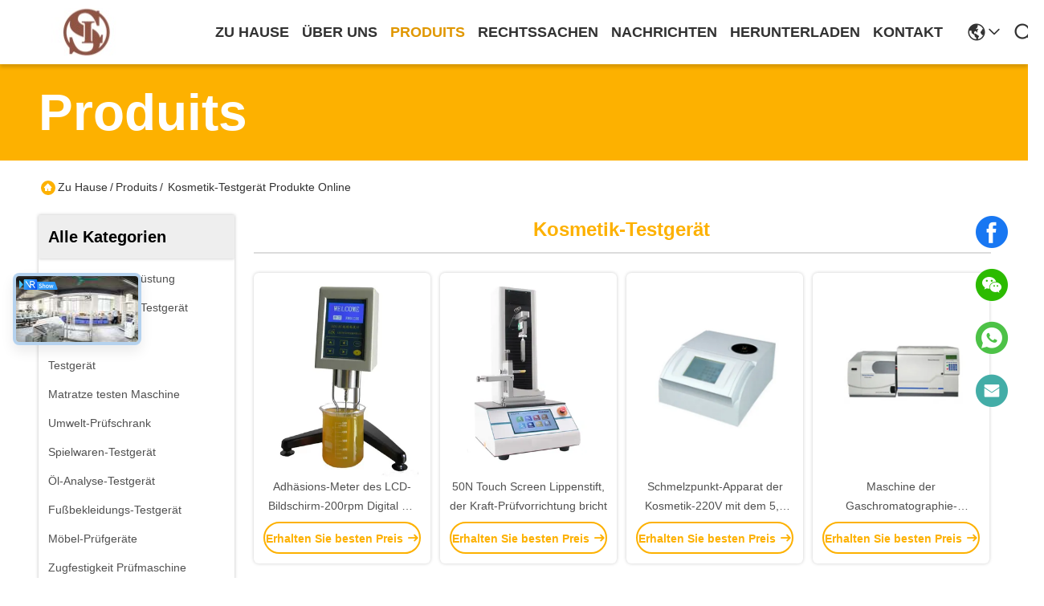

--- FILE ---
content_type: text/html
request_url: https://german.labtesting-equipment.com/supplier-435633-cosmetics-testing-equipment
body_size: 27326
content:

<!DOCTYPE html>
<html lang="de">
<head>
	<meta charset="utf-8">
	<meta http-equiv="X-UA-Compatible" content="IE=edge">
	<meta name="viewport" content="width=device-width, initial-scale=1.0">
    <title>Kosmetik-Testgerät Fabrik, No input file specified. Kosmetik-Testgerät produits aus China</title>
        <meta name="keywords" content="CHINA Kosmetik-Testgerät, Kosmetik-Testgerät Fabrik, Kaufen Kosmetik-Testgerät, Gute Qualität Kosmetik-Testgerät" />
            <meta name="description" content="Günstig kaufen Kosmetik-Testgerät de Kosmetik-Testgerät Fabrik, Wir stellen gute Qualität zur Verfügung Kosmetik-Testgerät aus China." />
    				<link rel='preload'
					  href=/photo/labtesting-equipment/sitetpl/style/commonV2.css?ver=1761640569 as='style'><link type='text/css' rel='stylesheet'
					  href=/photo/labtesting-equipment/sitetpl/style/commonV2.css?ver=1761640569 media='all'><meta name="google-site-verification" content="oVz-7DoRrq1yqnxnJFQCL0xpilty0WWpW50T9DBuM-g" /><meta property="og:title" content="Kosmetik-Testgerät Fabrik, No input file specified. Kosmetik-Testgerät produits aus China" />
<meta property="og:description" content="Günstig kaufen Kosmetik-Testgerät de Kosmetik-Testgerät Fabrik, Wir stellen gute Qualität zur Verfügung Kosmetik-Testgerät aus China." />
<meta property="og:type" content="product" />
<meta property="og:availability" content="instock" />
<meta property="og:site_name" content="SKYLINE INSTRUMENTS CO.,LTD" />
<meta property="og:url" content="https://german.labtesting-equipment.com/supplier-435633-cosmetics-testing-equipment" />
<meta property="og:image" content="https://german.labtesting-equipment.com/photo/pt32610179-lcd_screen_200rpm_digital_adhesion_meter_with_rs232_interface.jpg" />
<link rel="canonical" href="https://german.labtesting-equipment.com/supplier-435633-cosmetics-testing-equipment" />
<link rel="stylesheet" type="text/css" href="/js/guidefirstcommon.css" />
<style type="text/css">
/*<![CDATA[*/
.consent__cookie {position: fixed;top: 0;left: 0;width: 100%;height: 0%;z-index: 100000;}.consent__cookie_bg {position: fixed;top: 0;left: 0;width: 100%;height: 100%;background: #000;opacity: .6;display: none }.consent__cookie_rel {position: fixed;bottom:0;left: 0;width: 100%;background: #fff;display: -webkit-box;display: -ms-flexbox;display: flex;flex-wrap: wrap;padding: 24px 80px;-webkit-box-sizing: border-box;box-sizing: border-box;-webkit-box-pack: justify;-ms-flex-pack: justify;justify-content: space-between;-webkit-transition: all ease-in-out .3s;transition: all ease-in-out .3s }.consent__close {position: absolute;top: 20px;right: 20px;cursor: pointer }.consent__close svg {fill: #777 }.consent__close:hover svg {fill: #000 }.consent__cookie_box {flex: 1;word-break: break-word;}.consent__warm {color: #777;font-size: 16px;margin-bottom: 12px;line-height: 19px }.consent__title {color: #333;font-size: 20px;font-weight: 600;margin-bottom: 12px;line-height: 23px }.consent__itxt {color: #333;font-size: 14px;margin-bottom: 12px;display: -webkit-box;display: -ms-flexbox;display: flex;-webkit-box-align: center;-ms-flex-align: center;align-items: center }.consent__itxt i {display: -webkit-inline-box;display: -ms-inline-flexbox;display: inline-flex;width: 28px;height: 28px;border-radius: 50%;background: #e0f9e9;margin-right: 8px;-webkit-box-align: center;-ms-flex-align: center;align-items: center;-webkit-box-pack: center;-ms-flex-pack: center;justify-content: center }.consent__itxt svg {fill: #3ca860 }.consent__txt {color: #a6a6a6;font-size: 14px;margin-bottom: 8px;line-height: 17px }.consent__btns {display: -webkit-box;display: -ms-flexbox;display: flex;-webkit-box-orient: vertical;-webkit-box-direction: normal;-ms-flex-direction: column;flex-direction: column;-webkit-box-pack: center;-ms-flex-pack: center;justify-content: center;flex-shrink: 0;}.consent__btn {width: 280px;height: 40px;line-height: 40px;text-align: center;background: #3ca860;color: #fff;border-radius: 4px;margin: 8px 0;-webkit-box-sizing: border-box;box-sizing: border-box;cursor: pointer;font-size:14px}.consent__btn:hover {background: #00823b }.consent__btn.empty {color: #3ca860;border: 1px solid #3ca860;background: #fff }.consent__btn.empty:hover {background: #3ca860;color: #fff }.open .consent__cookie_bg {display: block }.open .consent__cookie_rel {bottom: 0 }@media (max-width: 760px) {.consent__btns {width: 100%;align-items: center;}.consent__cookie_rel {padding: 20px 24px }}.consent__cookie.open {display: block;}.consent__cookie {display: none;}
/*]]>*/
</style>
<style type="text/css">
/*<![CDATA[*/
@media only screen and (max-width:640px){.contact_now_dialog .content-wrap .desc{background-image:url(/images/cta_images/bg_s.png) !important}}.contact_now_dialog .content-wrap .content-wrap_header .cta-close{background-image:url(/images/cta_images/sprite.png) !important}.contact_now_dialog .content-wrap .desc{background-image:url(/images/cta_images/bg_l.png) !important}.contact_now_dialog .content-wrap .cta-btn i{background-image:url(/images/cta_images/sprite.png) !important}.contact_now_dialog .content-wrap .head-tip img{content:url(/images/cta_images/cta_contact_now.png) !important}.cusim{background-image:url(/images/imicon/im.svg) !important}.cuswa{background-image:url(/images/imicon/wa.png) !important}.cusall{background-image:url(/images/imicon/allchat.svg) !important}
/*]]>*/
</style>
<script type="text/javascript" src="/js/guidefirstcommon.js"></script>
<script type="text/javascript">
/*<![CDATA[*/
window.isvideotpl = 1;window.detailurl = '/videoabout.html';
var colorUrl = '';var isShowGuide = 2;var showGuideColor = 0;var im_appid = 10003;var im_msg="Good day, what product are you looking for?";

var cta_cid = 20433;var use_defaulProductInfo = 1;var cta_pid = 0;var test_company = 0;var webim_domain = '';var company_type = 0;var cta_equipment = 'pc'; var setcookie = 'setwebimCookie(0,0,0)'; var whatsapplink = "https://wa.me/8613751491529?text=Hi%2C+SKYLINE+INSTRUMENTS+CO.%2CLTD%2C+I%27m+interested+in+your+products."; function insertMeta(){var str = '<meta name="mobile-web-app-capable" content="yes" /><meta name="viewport" content="width=device-width, initial-scale=1.0" />';document.head.insertAdjacentHTML('beforeend',str);} var element = document.querySelector('a.footer_webim_a[href="/webim/webim_tab.html"]');if (element) {element.parentNode.removeChild(element);}

var colorUrl = '';
var aisearch = 0;
var selfUrl = '';
window.playerReportUrl='/vod/view_count/report';
var query_string = ["Products","Show",435633];
var g_tp = '';
var customtplcolor = 99718;
var str_chat = 'Plaudern';
				var str_call_now = 'Ruf jetzt an.';
var str_chat_now = 'Jetzt chatten';
var str_contact1 = 'Erhalten Sie besten Preis';var str_chat_lang='german';var str_contact2 = 'Erhalten Sie Preis';var str_contact2 = 'bester Preis';var str_contact = 'Kontakt';
window.predomainsub = "";
/*]]>*/
</script>
</head>
<body>
<img src="/logo.gif" style="display:none" alt="logo"/>
<a style="display: none!important;" title="SKYLINE INSTRUMENTS CO.,LTD" class="float-inquiry" href="/contactnow.html" onclick='setinquiryCookie("{\"showproduct\":0,\"pid\":0,\"name\":\"\",\"source_url\":\"\",\"picurl\":\"\",\"propertyDetail\":[],\"username\":\"Ms. Ivy Xie\",\"viewTime\":\"Letzter Login : 2 Stunden 01 minuts vor\",\"subject\":\"K\\u00f6nnen Sie mir Preisliste und Produkt-Liste?\",\"countrycode\":\"\"}");'></a>
<!-- Event snippet for labtesting-equipment.com conversion page
In your html page, add the snippet and call gtag_report_conversion when someone clicks on the chosen link or button. -->
<script>
function gtag_report_conversion(url) {
  var callback = function () {
    if (typeof(url) != 'undefined') {
      window.location = url;
    }
  };
  gtag('event', 'conversion', {
      'send_to': 'AW-11479377884/WsMOCOrW-ZoZENzP5eEq',
      'event_callback': callback
  });
  return false;
}
</script><script>
var originProductInfo = '';
var originProductInfo = {"showproduct":1,"pid":"13558894","name":"Adh\u00e4sions-Meter des LCD-Bildschirm-200rpm Digital mit Schnittstelle RS232","source_url":"\/sale-13558894-lcd-screen-200rpm-digital-adhesion-meter-with-rs232-interface.html","picurl":"\/photo\/pd32610179-lcd_screen_200rpm_digital_adhesion_meter_with_rs232_interface.jpg","propertyDetail":[["Geschwindigkeit","0,3 | 200rpm"],["Messbereich","mPa 100\u2022mPa s~2\u00d7105\u2022s"],["Rotor-Geschwindigkeit","(5,10,20,50) r\/min"],["Messfehler","\u00b11% (F\u2022S)"]],"company_name":null,"picurl_c":"\/photo\/pc32610179-lcd_screen_200rpm_digital_adhesion_meter_with_rs232_interface.jpg","price":"negotiated","username":"Ms.xie","viewTime":"Letzter Login : 9 Stunden 01 minuts vor","subject":"Bitte senden Sie mir weitere Informationen \u00fcber Ihre Adh\u00e4sions-Meter des LCD-Bildschirm-200rpm Digital mit Schnittstelle RS232","countrycode":""};
var save_url = "/contactsave.html";
var update_url = "/updateinquiry.html";
var productInfo = {};
var defaulProductInfo = {};
var myDate = new Date();
var curDate = myDate.getFullYear()+'-'+(parseInt(myDate.getMonth())+1)+'-'+myDate.getDate();
var message = '';
var default_pop = 1;
var leaveMessageDialog = document.getElementsByClassName('leave-message-dialog')[0]; // 获取弹层
var _$$ = function (dom) {
    return document.querySelectorAll(dom);
};
resInfo = originProductInfo;
resInfo['name'] = resInfo['name'] || '';
defaulProductInfo.pid = resInfo['pid'];
defaulProductInfo.productName = resInfo['name'] ?? '';
defaulProductInfo.productInfo = resInfo['propertyDetail'];
defaulProductInfo.productImg = resInfo['picurl_c'];
defaulProductInfo.subject = resInfo['subject'] ?? '';
defaulProductInfo.productImgAlt = resInfo['name'] ?? '';
var inquirypopup_tmp = 1;
var message = 'Sehr geehrter,'+'\r\n'+"Ich bin daran interessiert"+' '+trim(resInfo['name'])+", Könnten Sie mir weitere Details wie Typ, Größe, MOQ, Material usw. senden?"+'\r\n'+"Vielen Dank!"+'\r\n'+"Auf deine Antwort wartend.";
var message_1 = 'Sehr geehrter,'+'\r\n'+"Ich bin daran interessiert"+' '+trim(resInfo['name'])+", Könnten Sie mir weitere Details wie Typ, Größe, MOQ, Material usw. senden?"+'\r\n'+"Vielen Dank!"+'\r\n'+"Auf deine Antwort wartend.";
var message_2 = 'Hallo,'+'\r\n'+"ich suche nach"+' '+trim(resInfo['name'])+", Bitte senden Sie mir den Preis, die Spezifikation und das Bild."+'\r\n'+"Ihre schnelle Antwort wird sehr geschätzt."+'\r\n'+"Fühlen Sie sich frei, mich für weitere Informationen zu kontaktieren."+'\r\n'+"Danke vielmals.";
var message_3 = 'Hallo,'+'\r\n'+trim(resInfo['name'])+' '+"erfüllt meine Erwartungen."+'\r\n'+"Bitte geben Sie mir den besten Preis und einige andere Produktinformationen."+'\r\n'+"Fühlen Sie sich frei, mich per E-Mail zu kontaktieren."+'\r\n'+"Danke vielmals.";
var message_5 = 'Hallo,'+'\r\n'+"Ich interessiere mich sehr für Ihre"+' '+trim(resInfo['name'])+'.'+'\r\n'+"Bitte senden Sie mir Ihre Produktdetails."+'\r\n'+"Ich freue mich auf Ihre schnelle Antwort."+'\r\n'+"Fühlen Sie sich frei, mich per Mail zu kontaktieren."+'\r\n'+"Grüße!";
var message_4 = 'Sehr geehrter,'+'\r\n'+"Was ist der FOB-Preis auf Ihrem"+' '+trim(resInfo['name'])+'?'+'\r\n'+"Welches ist der nächste Portname?"+'\r\n'+"Bitte antworten Sie mir so schnell wie möglich. Es ist besser, weitere Informationen zu teilen."+'\r\n'+"Grüße!";
var message_6 = 'Sehr geehrter,'+'\r\n'+"Bitte geben Sie uns Informationen über Ihre"+' '+trim(resInfo['name'])+", wie Typ, Größe, Material und natürlich der beste Preis."+'\r\n'+"Ich freue mich auf Ihre schnelle Antwort."+'\r\n'+"Danke!";
var message_7 = 'Sehr geehrter,'+'\r\n'+"Können Sie liefern"+' '+trim(resInfo['name'])+" für uns?"+'\r\n'+"Zuerst wollen wir eine Preisliste und einige Produktdetails."+'\r\n'+"Ich hoffe, so schnell wie möglich eine Antwort zu erhalten und freue mich auf die Zusammenarbeit."+'\r\n'+"Vielen Dank.";
var message_8 = 'Hallo,'+'\r\n'+"ich suche nach"+' '+trim(resInfo['name'])+", Bitte geben Sie mir detailliertere Produktinformationen."+'\r\n'+"Ich freue mich auf Ihre Antwort."+'\r\n'+"Danke!";
var message_9 = 'Hallo,'+'\r\n'+"Ihre"+' '+trim(resInfo['name'])+" erfüllt meine Anforderungen sehr gut."+'\r\n'+"Bitte senden Sie mir den Preis, die Spezifikation und ein ähnliches Modell sind in Ordnung."+'\r\n'+"Fühlen Sie sich frei, mit mir zu chatten."+'\r\n'+"Vielen Dank!";
var message_10 = 'Sehr geehrter,'+'\r\n'+"Ich möchte mehr über die Details und das Zitat von erfahren"+' '+trim(resInfo['name'])+'.'+'\r\n'+"Fühlen Sie sich frei, mich zu kontaktieren."+'\r\n'+"Grüße!";

var r = getRandom(1,10);

defaulProductInfo.message = eval("message_"+r);
    defaulProductInfo.message = eval("message_"+r);
        var mytAjax = {

    post: function(url, data, fn) {
        var xhr = new XMLHttpRequest();
        xhr.open("POST", url, true);
        xhr.setRequestHeader("Content-Type", "application/x-www-form-urlencoded;charset=UTF-8");
        xhr.setRequestHeader("X-Requested-With", "XMLHttpRequest");
        xhr.setRequestHeader('Content-Type','text/plain;charset=UTF-8');
        xhr.onreadystatechange = function() {
            if(xhr.readyState == 4 && (xhr.status == 200 || xhr.status == 304)) {
                fn.call(this, xhr.responseText);
            }
        };
        xhr.send(data);
    },

    postform: function(url, data, fn) {
        var xhr = new XMLHttpRequest();
        xhr.open("POST", url, true);
        xhr.setRequestHeader("X-Requested-With", "XMLHttpRequest");
        xhr.onreadystatechange = function() {
            if(xhr.readyState == 4 && (xhr.status == 200 || xhr.status == 304)) {
                fn.call(this, xhr.responseText);
            }
        };
        xhr.send(data);
    }
};
/*window.onload = function(){
    leaveMessageDialog = document.getElementsByClassName('leave-message-dialog')[0];
    if (window.localStorage.recordDialogStatus=='undefined' || (window.localStorage.recordDialogStatus!='undefined' && window.localStorage.recordDialogStatus != curDate)) {
        setTimeout(function(){
            if(parseInt(inquirypopup_tmp%10) == 1){
                creatDialog(defaulProductInfo, 1);
            }
        }, 6000);
    }
};*/
function trim(str)
{
    str = str.replace(/(^\s*)/g,"");
    return str.replace(/(\s*$)/g,"");
};
function getRandom(m,n){
    var num = Math.floor(Math.random()*(m - n) + n);
    return num;
};
function strBtn(param) {

    var starattextarea = document.getElementById("textareamessage").value.length;
    var email = document.getElementById("startEmail").value;

    var default_tip = document.querySelectorAll(".watermark_container").length;
    if (20 < starattextarea && starattextarea < 3000) {
        if(default_tip>0){
            document.getElementById("textareamessage1").parentNode.parentNode.nextElementSibling.style.display = "none";
        }else{
            document.getElementById("textareamessage1").parentNode.nextElementSibling.style.display = "none";
        }

    } else {
        if(default_tip>0){
            document.getElementById("textareamessage1").parentNode.parentNode.nextElementSibling.style.display = "block";
        }else{
            document.getElementById("textareamessage1").parentNode.nextElementSibling.style.display = "block";
        }

        return;
    }

    // var re = /^([a-zA-Z0-9_-])+@([a-zA-Z0-9_-])+\.([a-zA-Z0-9_-])+/i;/*邮箱不区分大小写*/
    var re = /^[a-zA-Z0-9][\w-]*(\.?[\w-]+)*@[a-zA-Z0-9-]+(\.[a-zA-Z0-9]+)+$/i;
    if (!re.test(email)) {
        document.getElementById("startEmail").nextElementSibling.style.display = "block";
        return;
    } else {
        document.getElementById("startEmail").nextElementSibling.style.display = "none";
    }

    var subject = document.getElementById("pop_subject").value;
    var pid = document.getElementById("pop_pid").value;
    var message = document.getElementById("textareamessage").value;
    var sender_email = document.getElementById("startEmail").value;
    var tel = '';
    if (document.getElementById("tel0") != undefined && document.getElementById("tel0") != '')
        tel = document.getElementById("tel0").value;
    var form_serialize = '&tel='+tel;

    form_serialize = form_serialize.replace(/\+/g, "%2B");
    mytAjax.post(save_url,"pid="+pid+"&subject="+subject+"&email="+sender_email+"&message="+(message)+form_serialize,function(res){
        var mes = JSON.parse(res);
        if(mes.status == 200){
            var iid = mes.iid;
            document.getElementById("pop_iid").value = iid;
            document.getElementById("pop_uuid").value = mes.uuid;

            if(typeof gtag_report_conversion === "function"){
                gtag_report_conversion();//执行统计js代码
            }
            if(typeof fbq === "function"){
                fbq('track','Purchase');//执行统计js代码
            }
        }
    });
    for (var index = 0; index < document.querySelectorAll(".dialog-content-pql").length; index++) {
        document.querySelectorAll(".dialog-content-pql")[index].style.display = "none";
    };
    $('#idphonepql').val(tel);
    document.getElementById("dialog-content-pql-id").style.display = "block";
    ;
};
function twoBtnOk(param) {

    var selectgender = document.getElementById("Mr").innerHTML;
    var iid = document.getElementById("pop_iid").value;
    var sendername = document.getElementById("idnamepql").value;
    var senderphone = document.getElementById("idphonepql").value;
    var sendercname = document.getElementById("idcompanypql").value;
    var uuid = document.getElementById("pop_uuid").value;
    var gender = 2;
    if(selectgender == 'Mr.') gender = 0;
    if(selectgender == 'Mrs.') gender = 1;
    var pid = document.getElementById("pop_pid").value;
    var form_serialize = '';

        form_serialize = form_serialize.replace(/\+/g, "%2B");

    mytAjax.post(update_url,"iid="+iid+"&gender="+gender+"&uuid="+uuid+"&name="+(sendername)+"&tel="+(senderphone)+"&company="+(sendercname)+form_serialize,function(res){});

    for (var index = 0; index < document.querySelectorAll(".dialog-content-pql").length; index++) {
        document.querySelectorAll(".dialog-content-pql")[index].style.display = "none";
    };
    document.getElementById("dialog-content-pql-ok").style.display = "block";

};
function toCheckMust(name) {
    $('#'+name+'error').hide();
}
function handClidk(param) {
    var starattextarea = document.getElementById("textareamessage1").value.length;
    var email = document.getElementById("startEmail1").value;
    var default_tip = document.querySelectorAll(".watermark_container").length;
    if (20 < starattextarea && starattextarea < 3000) {
        if(default_tip>0){
            document.getElementById("textareamessage1").parentNode.parentNode.nextElementSibling.style.display = "none";
        }else{
            document.getElementById("textareamessage1").parentNode.nextElementSibling.style.display = "none";
        }

    } else {
        if(default_tip>0){
            document.getElementById("textareamessage1").parentNode.parentNode.nextElementSibling.style.display = "block";
        }else{
            document.getElementById("textareamessage1").parentNode.nextElementSibling.style.display = "block";
        }

        return;
    }

    // var re = /^([a-zA-Z0-9_-])+@([a-zA-Z0-9_-])+\.([a-zA-Z0-9_-])+/i;
    var re = /^[a-zA-Z0-9][\w-]*(\.?[\w-]+)*@[a-zA-Z0-9-]+(\.[a-zA-Z0-9]+)+$/i;
    if (!re.test(email)) {
        document.getElementById("startEmail1").nextElementSibling.style.display = "block";
        return;
    } else {
        document.getElementById("startEmail1").nextElementSibling.style.display = "none";
    }

    var subject = document.getElementById("pop_subject").value;
    var pid = document.getElementById("pop_pid").value;
    var message = document.getElementById("textareamessage1").value;
    var sender_email = document.getElementById("startEmail1").value;
    var form_serialize = tel = '';
    if (document.getElementById("tel1") != undefined && document.getElementById("tel1") != '')
        tel = document.getElementById("tel1").value;
        mytAjax.post(save_url,"email="+sender_email+"&tel="+tel+"&pid="+pid+"&message="+message+"&subject="+subject+form_serialize,function(res){

        var mes = JSON.parse(res);
        if(mes.status == 200){
            var iid = mes.iid;
            document.getElementById("pop_iid").value = iid;
            document.getElementById("pop_uuid").value = mes.uuid;
            if(typeof gtag_report_conversion === "function"){
                gtag_report_conversion();//执行统计js代码
            }
        }

    });
    for (var index = 0; index < document.querySelectorAll(".dialog-content-pql").length; index++) {
        document.querySelectorAll(".dialog-content-pql")[index].style.display = "none";
    };
    $('#idphonepql').val(tel);
    document.getElementById("dialog-content-pql-id").style.display = "block";

};
window.addEventListener('load', function () {
    $('.checkbox-wrap label').each(function(){
        if($(this).find('input').prop('checked')){
            $(this).addClass('on')
        }else {
            $(this).removeClass('on')
        }
    })
    $(document).on('click', '.checkbox-wrap label' , function(ev){
        if (ev.target.tagName.toUpperCase() != 'INPUT') {
            $(this).toggleClass('on')
        }
    })
})

function hand_video(pdata) {
    data = JSON.parse(pdata);
    productInfo.productName = data.productName;
    productInfo.productInfo = data.productInfo;
    productInfo.productImg = data.productImg;
    productInfo.subject = data.subject;

    var message = 'Sehr geehrter,'+'\r\n'+"Ich bin daran interessiert"+' '+trim(data.productName)+", Könnten Sie mir weitere Details wie Typ, Größe, Menge, Material usw. senden?"+'\r\n'+"Vielen Dank!"+'\r\n'+"Auf deine Antwort wartend.";

    var message = 'Sehr geehrter,'+'\r\n'+"Ich bin daran interessiert"+' '+trim(data.productName)+", Könnten Sie mir weitere Details wie Typ, Größe, MOQ, Material usw. senden?"+'\r\n'+"Vielen Dank!"+'\r\n'+"Auf deine Antwort wartend.";
    var message_1 = 'Sehr geehrter,'+'\r\n'+"Ich bin daran interessiert"+' '+trim(data.productName)+", Könnten Sie mir weitere Details wie Typ, Größe, MOQ, Material usw. senden?"+'\r\n'+"Vielen Dank!"+'\r\n'+"Auf deine Antwort wartend.";
    var message_2 = 'Hallo,'+'\r\n'+"ich suche nach"+' '+trim(data.productName)+", Bitte senden Sie mir den Preis, die Spezifikation und das Bild."+'\r\n'+"Ihre schnelle Antwort wird sehr geschätzt."+'\r\n'+"Fühlen Sie sich frei, mich für weitere Informationen zu kontaktieren."+'\r\n'+"Danke vielmals.";
    var message_3 = 'Hallo,'+'\r\n'+trim(data.productName)+' '+"erfüllt meine Erwartungen."+'\r\n'+"Bitte geben Sie mir den besten Preis und einige andere Produktinformationen."+'\r\n'+"Fühlen Sie sich frei, mich per E-Mail zu kontaktieren."+'\r\n'+"Danke vielmals.";

    var message_4 = 'Sehr geehrter,'+'\r\n'+"Was ist der FOB-Preis auf Ihrem"+' '+trim(data.productName)+'?'+'\r\n'+"Welches ist der nächste Portname?"+'\r\n'+"Bitte antworten Sie mir so schnell wie möglich. Es ist besser, weitere Informationen zu teilen."+'\r\n'+"Grüße!";
    var message_5 = 'Hallo,'+'\r\n'+"Ich interessiere mich sehr für Ihre"+' '+trim(data.productName)+'.'+'\r\n'+"Bitte senden Sie mir Ihre Produktdetails."+'\r\n'+"Ich freue mich auf Ihre schnelle Antwort."+'\r\n'+"Fühlen Sie sich frei, mich per Mail zu kontaktieren."+'\r\n'+"Grüße!";

    var message_6 = 'Sehr geehrter,'+'\r\n'+"Bitte geben Sie uns Informationen über Ihre"+' '+trim(data.productName)+", wie Typ, Größe, Material und natürlich der beste Preis."+'\r\n'+"Ich freue mich auf Ihre schnelle Antwort."+'\r\n'+"Danke!";
    var message_7 = 'Sehr geehrter,'+'\r\n'+"Können Sie liefern"+' '+trim(data.productName)+" für uns?"+'\r\n'+"Zuerst wollen wir eine Preisliste und einige Produktdetails."+'\r\n'+"Ich hoffe, so schnell wie möglich eine Antwort zu erhalten und freue mich auf die Zusammenarbeit."+'\r\n'+"Vielen Dank.";
    var message_8 = 'Hallo,'+'\r\n'+"ich suche nach"+' '+trim(data.productName)+", Bitte geben Sie mir detailliertere Produktinformationen."+'\r\n'+"Ich freue mich auf Ihre Antwort."+'\r\n'+"Danke!";
    var message_9 = 'Hallo,'+'\r\n'+"Ihre"+' '+trim(data.productName)+" erfüllt meine Anforderungen sehr gut."+'\r\n'+"Bitte senden Sie mir den Preis, die Spezifikation und ein ähnliches Modell sind in Ordnung."+'\r\n'+"Fühlen Sie sich frei, mit mir zu chatten."+'\r\n'+"Vielen Dank!";
    var message_10 = 'Sehr geehrter,'+'\r\n'+"Ich möchte mehr über die Details und das Zitat von erfahren"+' '+trim(data.productName)+'.'+'\r\n'+"Fühlen Sie sich frei, mich zu kontaktieren."+'\r\n'+"Grüße!";

    var r = getRandom(1,10);

    productInfo.message = eval("message_"+r);
            if(parseInt(inquirypopup_tmp/10) == 1){
        productInfo.message = "";
    }
    productInfo.pid = data.pid;
    creatDialog(productInfo, 2);
};

function handDialog(pdata) {
    data = JSON.parse(pdata);
    productInfo.productName = data.productName;
    productInfo.productInfo = data.productInfo;
    productInfo.productImg = data.productImg;
    productInfo.subject = data.subject;

    var message = 'Sehr geehrter,'+'\r\n'+"Ich bin daran interessiert"+' '+trim(data.productName)+", Könnten Sie mir weitere Details wie Typ, Größe, Menge, Material usw. senden?"+'\r\n'+"Vielen Dank!"+'\r\n'+"Auf deine Antwort wartend.";

    var message = 'Sehr geehrter,'+'\r\n'+"Ich bin daran interessiert"+' '+trim(data.productName)+", Könnten Sie mir weitere Details wie Typ, Größe, MOQ, Material usw. senden?"+'\r\n'+"Vielen Dank!"+'\r\n'+"Auf deine Antwort wartend.";
    var message_1 = 'Sehr geehrter,'+'\r\n'+"Ich bin daran interessiert"+' '+trim(data.productName)+", Könnten Sie mir weitere Details wie Typ, Größe, MOQ, Material usw. senden?"+'\r\n'+"Vielen Dank!"+'\r\n'+"Auf deine Antwort wartend.";
    var message_2 = 'Hallo,'+'\r\n'+"ich suche nach"+' '+trim(data.productName)+", Bitte senden Sie mir den Preis, die Spezifikation und das Bild."+'\r\n'+"Ihre schnelle Antwort wird sehr geschätzt."+'\r\n'+"Fühlen Sie sich frei, mich für weitere Informationen zu kontaktieren."+'\r\n'+"Danke vielmals.";
    var message_3 = 'Hallo,'+'\r\n'+trim(data.productName)+' '+"erfüllt meine Erwartungen."+'\r\n'+"Bitte geben Sie mir den besten Preis und einige andere Produktinformationen."+'\r\n'+"Fühlen Sie sich frei, mich per E-Mail zu kontaktieren."+'\r\n'+"Danke vielmals.";

    var message_4 = 'Sehr geehrter,'+'\r\n'+"Was ist der FOB-Preis auf Ihrem"+' '+trim(data.productName)+'?'+'\r\n'+"Welches ist der nächste Portname?"+'\r\n'+"Bitte antworten Sie mir so schnell wie möglich. Es ist besser, weitere Informationen zu teilen."+'\r\n'+"Grüße!";
    var message_5 = 'Hallo,'+'\r\n'+"Ich interessiere mich sehr für Ihre"+' '+trim(data.productName)+'.'+'\r\n'+"Bitte senden Sie mir Ihre Produktdetails."+'\r\n'+"Ich freue mich auf Ihre schnelle Antwort."+'\r\n'+"Fühlen Sie sich frei, mich per Mail zu kontaktieren."+'\r\n'+"Grüße!";
        var message_6 = 'Sehr geehrter,'+'\r\n'+"Bitte geben Sie uns Informationen über Ihre"+' '+trim(data.productName)+", wie Typ, Größe, Material und natürlich der beste Preis."+'\r\n'+"Ich freue mich auf Ihre schnelle Antwort."+'\r\n'+"Danke!";
    var message_7 = 'Sehr geehrter,'+'\r\n'+"Können Sie liefern"+' '+trim(data.productName)+" für uns?"+'\r\n'+"Zuerst wollen wir eine Preisliste und einige Produktdetails."+'\r\n'+"Ich hoffe, so schnell wie möglich eine Antwort zu erhalten und freue mich auf die Zusammenarbeit."+'\r\n'+"Vielen Dank.";
    var message_8 = 'Hallo,'+'\r\n'+"ich suche nach"+' '+trim(data.productName)+", Bitte geben Sie mir detailliertere Produktinformationen."+'\r\n'+"Ich freue mich auf Ihre Antwort."+'\r\n'+"Danke!";
    var message_9 = 'Hallo,'+'\r\n'+"Ihre"+' '+trim(data.productName)+" erfüllt meine Anforderungen sehr gut."+'\r\n'+"Bitte senden Sie mir den Preis, die Spezifikation und ein ähnliches Modell sind in Ordnung."+'\r\n'+"Fühlen Sie sich frei, mit mir zu chatten."+'\r\n'+"Vielen Dank!";
    var message_10 = 'Sehr geehrter,'+'\r\n'+"Ich möchte mehr über die Details und das Zitat von erfahren"+' '+trim(data.productName)+'.'+'\r\n'+"Fühlen Sie sich frei, mich zu kontaktieren."+'\r\n'+"Grüße!";

    var r = getRandom(1,10);
    productInfo.message = eval("message_"+r);
            if(parseInt(inquirypopup_tmp/10) == 1){
        productInfo.message = "";
    }
    productInfo.pid = data.pid;
    creatDialog(productInfo, 2);
};

function closepql(param) {

    leaveMessageDialog.style.display = 'none';
};

function closepql2(param) {

    for (var index = 0; index < document.querySelectorAll(".dialog-content-pql").length; index++) {
        document.querySelectorAll(".dialog-content-pql")[index].style.display = "none";
    };
    document.getElementById("dialog-content-pql-ok").style.display = "block";
};

function decodeHtmlEntities(str) {
    var tempElement = document.createElement('div');
    tempElement.innerHTML = str;
    return tempElement.textContent || tempElement.innerText || '';
}

function initProduct(productInfo,type){

    productInfo.productName = decodeHtmlEntities(productInfo.productName);
    productInfo.message = decodeHtmlEntities(productInfo.message);

    leaveMessageDialog = document.getElementsByClassName('leave-message-dialog')[0];
    leaveMessageDialog.style.display = "block";
    if(type == 3){
        var popinquiryemail = document.getElementById("popinquiryemail").value;
        _$$("#startEmail1")[0].value = popinquiryemail;
    }else{
        _$$("#startEmail1")[0].value = "";
    }
    _$$("#startEmail")[0].value = "";
    _$$("#idnamepql")[0].value = "";
    _$$("#idphonepql")[0].value = "";
    _$$("#idcompanypql")[0].value = "";

    _$$("#pop_pid")[0].value = productInfo.pid;
    _$$("#pop_subject")[0].value = productInfo.subject;
    
    if(parseInt(inquirypopup_tmp/10) == 1){
        productInfo.message = "";
    }

    _$$("#textareamessage1")[0].value = productInfo.message;
    _$$("#textareamessage")[0].value = productInfo.message;

    _$$("#dialog-content-pql-id .titlep")[0].innerHTML = productInfo.productName;
    _$$("#dialog-content-pql-id img")[0].setAttribute("src", productInfo.productImg);
    _$$("#dialog-content-pql-id img")[0].setAttribute("alt", productInfo.productImgAlt);

    _$$("#dialog-content-pql-id-hand img")[0].setAttribute("src", productInfo.productImg);
    _$$("#dialog-content-pql-id-hand img")[0].setAttribute("alt", productInfo.productImgAlt);
    _$$("#dialog-content-pql-id-hand .titlep")[0].innerHTML = productInfo.productName;

    if (productInfo.productInfo.length > 0) {
        var ul2, ul;
        ul = document.createElement("ul");
        for (var index = 0; index < productInfo.productInfo.length; index++) {
            var el = productInfo.productInfo[index];
            var li = document.createElement("li");
            var span1 = document.createElement("span");
            span1.innerHTML = el[0] + ":";
            var span2 = document.createElement("span");
            span2.innerHTML = el[1];
            li.appendChild(span1);
            li.appendChild(span2);
            ul.appendChild(li);

        }
        ul2 = ul.cloneNode(true);
        if (type === 1) {
            _$$("#dialog-content-pql-id .left")[0].replaceChild(ul, _$$("#dialog-content-pql-id .left ul")[0]);
        } else {
            _$$("#dialog-content-pql-id-hand .left")[0].replaceChild(ul2, _$$("#dialog-content-pql-id-hand .left ul")[0]);
            _$$("#dialog-content-pql-id .left")[0].replaceChild(ul, _$$("#dialog-content-pql-id .left ul")[0]);
        }
    };
    for (var index = 0; index < _$$("#dialog-content-pql-id .right ul li").length; index++) {
        _$$("#dialog-content-pql-id .right ul li")[index].addEventListener("click", function (params) {
            _$$("#dialog-content-pql-id .right #Mr")[0].innerHTML = this.innerHTML
        }, false)

    };

};
function closeInquiryCreateDialog() {
    document.getElementById("xuanpan_dialog_box_pql").style.display = "none";
};
function showInquiryCreateDialog() {
    document.getElementById("xuanpan_dialog_box_pql").style.display = "block";
};
function submitPopInquiry(){
    var message = document.getElementById("inquiry_message").value;
    var email = document.getElementById("inquiry_email").value;
    var subject = defaulProductInfo.subject;
    var pid = defaulProductInfo.pid;
    if (email === undefined) {
        showInquiryCreateDialog();
        document.getElementById("inquiry_email").style.border = "1px solid red";
        return false;
    };
    if (message === undefined) {
        showInquiryCreateDialog();
        document.getElementById("inquiry_message").style.border = "1px solid red";
        return false;
    };
    if (email.search(/^\w+((-\w+)|(\.\w+))*\@[A-Za-z0-9]+((\.|-)[A-Za-z0-9]+)*\.[A-Za-z0-9]+$/) == -1) {
        document.getElementById("inquiry_email").style.border= "1px solid red";
        showInquiryCreateDialog();
        return false;
    } else {
        document.getElementById("inquiry_email").style.border= "";
    };
    if (message.length < 20 || message.length >3000) {
        showInquiryCreateDialog();
        document.getElementById("inquiry_message").style.border = "1px solid red";
        return false;
    } else {
        document.getElementById("inquiry_message").style.border = "";
    };
    var tel = '';
    if (document.getElementById("tel") != undefined && document.getElementById("tel") != '')
        tel = document.getElementById("tel").value;

    mytAjax.post(save_url,"pid="+pid+"&subject="+subject+"&email="+email+"&message="+(message)+'&tel='+tel,function(res){
        var mes = JSON.parse(res);
        if(mes.status == 200){
            var iid = mes.iid;
            document.getElementById("pop_iid").value = iid;
            document.getElementById("pop_uuid").value = mes.uuid;

        }
    });
    initProduct(defaulProductInfo);
    for (var index = 0; index < document.querySelectorAll(".dialog-content-pql").length; index++) {
        document.querySelectorAll(".dialog-content-pql")[index].style.display = "none";
    };
    $('#idphonepql').val(tel);
    document.getElementById("dialog-content-pql-id").style.display = "block";

};

//带附件上传
function submitPopInquiryfile(email_id,message_id,check_sort,name_id,phone_id,company_id,attachments){

    if(typeof(check_sort) == 'undefined'){
        check_sort = 0;
    }
    var message = document.getElementById(message_id).value;
    var email = document.getElementById(email_id).value;
    var attachments = document.getElementById(attachments).value;
    if(typeof(name_id) !== 'undefined' && name_id != ""){
        var name  = document.getElementById(name_id).value;
    }
    if(typeof(phone_id) !== 'undefined' && phone_id != ""){
        var phone = document.getElementById(phone_id).value;
    }
    if(typeof(company_id) !== 'undefined' && company_id != ""){
        var company = document.getElementById(company_id).value;
    }
    var subject = defaulProductInfo.subject;
    var pid = defaulProductInfo.pid;

    if(check_sort == 0){
        if (email === undefined) {
            showInquiryCreateDialog();
            document.getElementById(email_id).style.border = "1px solid red";
            return false;
        };
        if (message === undefined) {
            showInquiryCreateDialog();
            document.getElementById(message_id).style.border = "1px solid red";
            return false;
        };

        if (email.search(/^\w+((-\w+)|(\.\w+))*\@[A-Za-z0-9]+((\.|-)[A-Za-z0-9]+)*\.[A-Za-z0-9]+$/) == -1) {
            document.getElementById(email_id).style.border= "1px solid red";
            showInquiryCreateDialog();
            return false;
        } else {
            document.getElementById(email_id).style.border= "";
        };
        if (message.length < 20 || message.length >3000) {
            showInquiryCreateDialog();
            document.getElementById(message_id).style.border = "1px solid red";
            return false;
        } else {
            document.getElementById(message_id).style.border = "";
        };
    }else{

        if (message === undefined) {
            showInquiryCreateDialog();
            document.getElementById(message_id).style.border = "1px solid red";
            return false;
        };

        if (email === undefined) {
            showInquiryCreateDialog();
            document.getElementById(email_id).style.border = "1px solid red";
            return false;
        };

        if (message.length < 20 || message.length >3000) {
            showInquiryCreateDialog();
            document.getElementById(message_id).style.border = "1px solid red";
            return false;
        } else {
            document.getElementById(message_id).style.border = "";
        };

        if (email.search(/^\w+((-\w+)|(\.\w+))*\@[A-Za-z0-9]+((\.|-)[A-Za-z0-9]+)*\.[A-Za-z0-9]+$/) == -1) {
            document.getElementById(email_id).style.border= "1px solid red";
            showInquiryCreateDialog();
            return false;
        } else {
            document.getElementById(email_id).style.border= "";
        };

    };

    mytAjax.post(save_url,"pid="+pid+"&subject="+subject+"&email="+email+"&message="+message+"&company="+company+"&attachments="+attachments,function(res){
        var mes = JSON.parse(res);
        if(mes.status == 200){
            var iid = mes.iid;
            document.getElementById("pop_iid").value = iid;
            document.getElementById("pop_uuid").value = mes.uuid;

            if(typeof gtag_report_conversion === "function"){
                gtag_report_conversion();//执行统计js代码
            }
            if(typeof fbq === "function"){
                fbq('track','Purchase');//执行统计js代码
            }
        }
    });
    initProduct(defaulProductInfo);

    if(name !== undefined && name != ""){
        _$$("#idnamepql")[0].value = name;
    }

    if(phone !== undefined && phone != ""){
        _$$("#idphonepql")[0].value = phone;
    }

    if(company !== undefined && company != ""){
        _$$("#idcompanypql")[0].value = company;
    }

    for (var index = 0; index < document.querySelectorAll(".dialog-content-pql").length; index++) {
        document.querySelectorAll(".dialog-content-pql")[index].style.display = "none";
    };
    document.getElementById("dialog-content-pql-id").style.display = "block";

};
function submitPopInquiryByParam(email_id,message_id,check_sort,name_id,phone_id,company_id){

    if(typeof(check_sort) == 'undefined'){
        check_sort = 0;
    }

    var senderphone = '';
    var message = document.getElementById(message_id).value;
    var email = document.getElementById(email_id).value;
    if(typeof(name_id) !== 'undefined' && name_id != ""){
        var name  = document.getElementById(name_id).value;
    }
    if(typeof(phone_id) !== 'undefined' && phone_id != ""){
        var phone = document.getElementById(phone_id).value;
        senderphone = phone;
    }
    if(typeof(company_id) !== 'undefined' && company_id != ""){
        var company = document.getElementById(company_id).value;
    }
    var subject = defaulProductInfo.subject;
    var pid = defaulProductInfo.pid;

    if(check_sort == 0){
        if (email === undefined) {
            showInquiryCreateDialog();
            document.getElementById(email_id).style.border = "1px solid red";
            return false;
        };
        if (message === undefined) {
            showInquiryCreateDialog();
            document.getElementById(message_id).style.border = "1px solid red";
            return false;
        };

        if (email.search(/^\w+((-\w+)|(\.\w+))*\@[A-Za-z0-9]+((\.|-)[A-Za-z0-9]+)*\.[A-Za-z0-9]+$/) == -1) {
            document.getElementById(email_id).style.border= "1px solid red";
            showInquiryCreateDialog();
            return false;
        } else {
            document.getElementById(email_id).style.border= "";
        };
        if (message.length < 20 || message.length >3000) {
            showInquiryCreateDialog();
            document.getElementById(message_id).style.border = "1px solid red";
            return false;
        } else {
            document.getElementById(message_id).style.border = "";
        };
    }else{

        if (message === undefined) {
            showInquiryCreateDialog();
            document.getElementById(message_id).style.border = "1px solid red";
            return false;
        };

        if (email === undefined) {
            showInquiryCreateDialog();
            document.getElementById(email_id).style.border = "1px solid red";
            return false;
        };

        if (message.length < 20 || message.length >3000) {
            showInquiryCreateDialog();
            document.getElementById(message_id).style.border = "1px solid red";
            return false;
        } else {
            document.getElementById(message_id).style.border = "";
        };

        if (email.search(/^\w+((-\w+)|(\.\w+))*\@[A-Za-z0-9]+((\.|-)[A-Za-z0-9]+)*\.[A-Za-z0-9]+$/) == -1) {
            document.getElementById(email_id).style.border= "1px solid red";
            showInquiryCreateDialog();
            return false;
        } else {
            document.getElementById(email_id).style.border= "";
        };

    };

    var productsku = "";
    if($("#product_sku").length > 0){
        productsku = $("#product_sku").html();
    }

    mytAjax.post(save_url,"tel="+senderphone+"&pid="+pid+"&subject="+subject+"&email="+email+"&message="+message+"&messagesku="+encodeURI(productsku),function(res){
        var mes = JSON.parse(res);
        if(mes.status == 200){
            var iid = mes.iid;
            document.getElementById("pop_iid").value = iid;
            document.getElementById("pop_uuid").value = mes.uuid;

            if(typeof gtag_report_conversion === "function"){
                gtag_report_conversion();//执行统计js代码
            }
            if(typeof fbq === "function"){
                fbq('track','Purchase');//执行统计js代码
            }
        }
    });
    initProduct(defaulProductInfo);

    if(name !== undefined && name != ""){
        _$$("#idnamepql")[0].value = name;
    }

    if(phone !== undefined && phone != ""){
        _$$("#idphonepql")[0].value = phone;
    }

    if(company !== undefined && company != ""){
        _$$("#idcompanypql")[0].value = company;
    }

    for (var index = 0; index < document.querySelectorAll(".dialog-content-pql").length; index++) {
        document.querySelectorAll(".dialog-content-pql")[index].style.display = "none";

    };
    document.getElementById("dialog-content-pql-id").style.display = "block";

};

function creat_videoDialog(productInfo, type) {

    if(type == 1){
        if(default_pop != 1){
            return false;
        }
        window.localStorage.recordDialogStatus = curDate;
    }else{
        default_pop = 0;
    }
    initProduct(productInfo, type);
    if (type === 1) {
        // 自动弹出
        for (var index = 0; index < document.querySelectorAll(".dialog-content-pql").length; index++) {

            document.querySelectorAll(".dialog-content-pql")[index].style.display = "none";
        };
        document.getElementById("dialog-content-pql").style.display = "block";
    } else {
        // 手动弹出
        for (var index = 0; index < document.querySelectorAll(".dialog-content-pql").length; index++) {
            document.querySelectorAll(".dialog-content-pql")[index].style.display = "none";
        };
        document.getElementById("dialog-content-pql-id-hand").style.display = "block";
    }
}

function creatDialog(productInfo, type) {

    if(type == 1){
        if(default_pop != 1){
            return false;
        }
        window.localStorage.recordDialogStatus = curDate;
    }else{
        default_pop = 0;
    }
    initProduct(productInfo, type);
    if (type === 1) {
        // 自动弹出
        for (var index = 0; index < document.querySelectorAll(".dialog-content-pql").length; index++) {

            document.querySelectorAll(".dialog-content-pql")[index].style.display = "none";
        };
        document.getElementById("dialog-content-pql").style.display = "block";
    } else {
        // 手动弹出
        for (var index = 0; index < document.querySelectorAll(".dialog-content-pql").length; index++) {
            document.querySelectorAll(".dialog-content-pql")[index].style.display = "none";
        };
        document.getElementById("dialog-content-pql-id-hand").style.display = "block";
    }
}

//带邮箱信息打开询盘框 emailtype=1表示带入邮箱
function openDialog(emailtype){
    var type = 2;//不带入邮箱，手动弹出
    if(emailtype == 1){
        var popinquiryemail = document.getElementById("popinquiryemail").value;
        // var re = /^([a-zA-Z0-9_-])+@([a-zA-Z0-9_-])+\.([a-zA-Z0-9_-])+/i;
        var re = /^[a-zA-Z0-9][\w-]*(\.?[\w-]+)*@[a-zA-Z0-9-]+(\.[a-zA-Z0-9]+)+$/i;
        if (!re.test(popinquiryemail)) {
            //前端提示样式;
            showInquiryCreateDialog();
            document.getElementById("popinquiryemail").style.border = "1px solid red";
            return false;
        } else {
            //前端提示样式;
        }
        var type = 3;
    }
    creatDialog(defaulProductInfo,type);
}

//上传附件
function inquiryUploadFile(){
    var fileObj = document.querySelector("#fileId").files[0];
    //构建表单数据
    var formData = new FormData();
    var filesize = fileObj.size;
    if(filesize > 10485760 || filesize == 0) {
        document.getElementById("filetips").style.display = "block";
        return false;
    }else {
        document.getElementById("filetips").style.display = "none";
    }
    formData.append('popinquiryfile', fileObj);
    document.getElementById("quotefileform").reset();
    var save_url = "/inquiryuploadfile.html";
    mytAjax.postform(save_url,formData,function(res){
        var mes = JSON.parse(res);
        if(mes.status == 200){
            document.getElementById("uploader-file-info").innerHTML = document.getElementById("uploader-file-info").innerHTML + "<span class=op>"+mes.attfile.name+"<a class=delatt id=att"+mes.attfile.id+" onclick=delatt("+mes.attfile.id+");>Delete</a></span>";
            var nowattachs = document.getElementById("attachments").value;
            if( nowattachs !== ""){
                var attachs = JSON.parse(nowattachs);
                attachs[mes.attfile.id] = mes.attfile;
            }else{
                var attachs = {};
                attachs[mes.attfile.id] = mes.attfile;
            }
            document.getElementById("attachments").value = JSON.stringify(attachs);
        }
    });
}
//附件删除
function delatt(attid)
{
    var nowattachs = document.getElementById("attachments").value;
    if( nowattachs !== ""){
        var attachs = JSON.parse(nowattachs);
        if(attachs[attid] == ""){
            return false;
        }
        var formData = new FormData();
        var delfile = attachs[attid]['filename'];
        var save_url = "/inquirydelfile.html";
        if(delfile != "") {
            formData.append('delfile', delfile);
            mytAjax.postform(save_url, formData, function (res) {
                if(res !== "") {
                    var mes = JSON.parse(res);
                    if (mes.status == 200) {
                        delete attachs[attid];
                        document.getElementById("attachments").value = JSON.stringify(attachs);
                        var s = document.getElementById("att"+attid);
                        s.parentNode.remove();
                    }
                }
            });
        }
    }else{
        return false;
    }
}

</script>
<div class="leave-message-dialog" style="display: none">
<style>
    .leave-message-dialog .close:before, .leave-message-dialog .close:after{
        content:initial;
    }
</style>
<div class="dialog-content-pql" id="dialog-content-pql" style="display: none">
    <span class="close" onclick="closepql()"><img src="/images/close.png" alt="close"></span>
    <div class="title">
        <p class="firstp-pql">Hinterlass eine Nachricht</p>
        <p class="lastp-pql">Wir rufen Sie bald zurück!</p>
    </div>
    <div class="form">
        <div class="textarea">
            <textarea style='font-family: robot;'  name="" id="textareamessage" cols="30" rows="10" style="margin-bottom:14px;width:100%"
                placeholder="Tragen Sie bitte Ihre Untersuchungsdetails ein."></textarea>
        </div>
        <p class="error-pql"> <span class="icon-pql"><img src="/images/error.png" alt="SKYLINE INSTRUMENTS CO.,LTD"></span> Ihre Nachricht muss zwischen 20 und 3.000 Zeichen enthalten!</p>
        <input id="startEmail" type="text" placeholder="Betreten Sie Ihre E-Mail" onkeydown="if(event.keyCode === 13){ strBtn();}">
        <p class="error-pql"><span class="icon-pql"><img src="/images/error.png" alt="SKYLINE INSTRUMENTS CO.,LTD"></span> Bitte überprüfen Sie Ihre E-Mail! </p>
                <div class="operations">
            <div class='btn' id="submitStart" type="submit" onclick="strBtn()">EINREICHUNGEN</div>
        </div>
            </div>
</div>
<div class="dialog-content-pql dialog-content-pql-id" id="dialog-content-pql-id" style="display:none">
        <span class="close" onclick="closepql2()"><svg t="1648434466530" class="icon" viewBox="0 0 1024 1024" version="1.1" xmlns="http://www.w3.org/2000/svg" p-id="2198" width="16" height="16"><path d="M576 512l277.333333 277.333333-64 64-277.333333-277.333333L234.666667 853.333333 170.666667 789.333333l277.333333-277.333333L170.666667 234.666667 234.666667 170.666667l277.333333 277.333333L789.333333 170.666667 853.333333 234.666667 576 512z" fill="#444444" p-id="2199"></path></svg></span>
    <div class="left">
        <div class="img"><img></div>
        <p class="titlep"></p>
        <ul> </ul>
    </div>
    <div class="right">
                <p class="title">Mehr Informationen ermöglichen eine bessere Kommunikation.</p>
                <div style="position: relative;">
            <div class="mr"> <span id="Mr">Herr</span>
                <ul>
                    <li>Herr</li>
                    <li>Frau</li>
                </ul>
            </div>
            <input style="text-indent: 80px;" type="text" id="idnamepql" placeholder="Geben Sie Ihren Namen ein">
        </div>
        <input type="text"  id="idphonepql"  placeholder="Telefonnummer">
        <input type="text" id="idcompanypql"  placeholder="Firma" onkeydown="if(event.keyCode === 13){ twoBtnOk();}">
                <div class="btn form_new" id="twoBtnOk" onclick="twoBtnOk()">OK</div>
    </div>
</div>

<div class="dialog-content-pql dialog-content-pql-ok" id="dialog-content-pql-ok" style="display:none">
        <span class="close" onclick="closepql()"><svg t="1648434466530" class="icon" viewBox="0 0 1024 1024" version="1.1" xmlns="http://www.w3.org/2000/svg" p-id="2198" width="16" height="16"><path d="M576 512l277.333333 277.333333-64 64-277.333333-277.333333L234.666667 853.333333 170.666667 789.333333l277.333333-277.333333L170.666667 234.666667 234.666667 170.666667l277.333333 277.333333L789.333333 170.666667 853.333333 234.666667 576 512z" fill="#444444" p-id="2199"></path></svg></span>
    <div class="duihaook"></div>
        <p class="title">Erfolgreich eingereicht!</p>
        <p class="p1" style="text-align: center; font-size: 18px; margin-top: 14px;">Wir rufen Sie bald zurück!</p>
    <div class="btn" onclick="closepql()" id="endOk" style="margin: 0 auto;margin-top: 50px;">OK</div>
</div>
<div class="dialog-content-pql dialog-content-pql-id dialog-content-pql-id-hand" id="dialog-content-pql-id-hand"
    style="display:none">
     <input type="hidden" name="pop_pid" id="pop_pid" value="0">
     <input type="hidden" name="pop_subject" id="pop_subject" value="">
     <input type="hidden" name="pop_iid" id="pop_iid" value="0">
     <input type="hidden" name="pop_uuid" id="pop_uuid" value="0">
        <span class="close" onclick="closepql()"><svg t="1648434466530" class="icon" viewBox="0 0 1024 1024" version="1.1" xmlns="http://www.w3.org/2000/svg" p-id="2198" width="16" height="16"><path d="M576 512l277.333333 277.333333-64 64-277.333333-277.333333L234.666667 853.333333 170.666667 789.333333l277.333333-277.333333L170.666667 234.666667 234.666667 170.666667l277.333333 277.333333L789.333333 170.666667 853.333333 234.666667 576 512z" fill="#444444" p-id="2199"></path></svg></span>
    <div class="left">
        <div class="img"><img></div>
        <p class="titlep"></p>
        <ul> </ul>
    </div>
    <div class="right" style="float:right">
                <div class="title">
            <p class="firstp-pql">Hinterlass eine Nachricht</p>
            <p class="lastp-pql">Wir rufen Sie bald zurück!</p>
        </div>
                <div class="form">
            <div class="textarea">
                <textarea style='font-family: robot;' name="message" id="textareamessage1" cols="30" rows="10"
                    placeholder="Tragen Sie bitte Ihre Untersuchungsdetails ein."></textarea>
            </div>
            <p class="error-pql"> <span class="icon-pql"><img src="/images/error.png" alt="SKYLINE INSTRUMENTS CO.,LTD"></span> Ihre Nachricht muss zwischen 20 und 3.000 Zeichen enthalten!</p>

                            <input style="display:none" id="tel1" name="tel" type="text" oninput="value=value.replace(/[^0-9_+-]/g,'');" placeholder="Telefonnummer">
                        <input id='startEmail1' name='email' data-type='1' type='text'
                   placeholder="Betreten Sie Ihre E-Mail"
                   onkeydown='if(event.keyCode === 13){ handClidk();}'>
            <p class='error-pql'><span class='icon-pql'>
                    <img src="/images/error.png" alt="SKYLINE INSTRUMENTS CO.,LTD"></span> Bitte überprüfen Sie Ihre E-Mail!            </p>

            <div class="operations">
                <div class='btn' id="submitStart1" type="submit" onclick="handClidk()">EINREICHUNGEN</div>
            </div>
        </div>
    </div>
</div>
</div>
<div id="xuanpan_dialog_box_pql" class="xuanpan_dialog_box_pql"
    style="display:none;background:rgba(0,0,0,.6);width:100%;height:100%;position: fixed;top:0;left:0;z-index: 999999;">
    <div class="box_pql"
      style="width:526px;height:206px;background:rgba(255,255,255,1);opacity:1;border-radius:4px;position: absolute;left: 50%;top: 50%;transform: translate(-50%,-50%);">
      <div onclick="closeInquiryCreateDialog()" class="close close_create_dialog"
        style="cursor: pointer;height:42px;width:40px;float:right;padding-top: 16px;"><span
          style="display: inline-block;width: 25px;height: 2px;background: rgb(114, 114, 114);transform: rotate(45deg); "><span
            style="display: block;width: 25px;height: 2px;background: rgb(114, 114, 114);transform: rotate(-90deg); "></span></span>
      </div>
      <div
        style="height: 72px; overflow: hidden; text-overflow: ellipsis; display:-webkit-box;-ebkit-line-clamp: 3;-ebkit-box-orient: vertical; margin-top: 58px; padding: 0 84px; font-size: 18px; color: rgba(51, 51, 51, 1); text-align: center; ">
        Bitte hinterlassen Sie Ihre richtige E-Mail-Adresse und detaillierte Anforderungen (20-3000 Zeichen).</div>
      <div onclick="closeInquiryCreateDialog()" class="close_create_dialog"
        style="width: 139px; height: 36px; background: rgba(253, 119, 34, 1); border-radius: 4px; margin: 16px auto; color: rgba(255, 255, 255, 1); font-size: 18px; line-height: 36px; text-align: center;">
        OK</div>
    </div>
</div>
<style type="text/css">.vr-asidebox {position: fixed; bottom: 290px; left: 16px; width: 160px; height: 90px; background: #eee; overflow: hidden; border: 4px solid rgba(4, 120, 237, 0.24); box-shadow: 0px 8px 16px rgba(0, 0, 0, 0.08); border-radius: 8px; display: none; z-index: 1000; } .vr-small {position: fixed; bottom: 290px; left: 16px; width: 72px; height: 90px; background: url(/images/ctm_icon_vr.png) no-repeat center; background-size: 69.5px; overflow: hidden; display: none; cursor: pointer; z-index: 1000; display: block; text-decoration: none; } .vr-group {position: relative; } .vr-animate {width: 160px; height: 90px; background: #eee; position: relative; } .js-marquee {/*margin-right: 0!important;*/ } .vr-link {position: absolute; top: 0; left: 0; width: 100%; height: 100%; display: none; } .vr-mask {position: absolute; top: 0px; left: 0px; width: 100%; height: 100%; display: block; background: #000; opacity: 0.4; } .vr-jump {position: absolute; top: 0px; left: 0px; width: 100%; height: 100%; display: block; background: url(/images/ctm_icon_see.png) no-repeat center center; background-size: 34px; font-size: 0; } .vr-close {position: absolute; top: 50%; right: 0px; width: 16px; height: 20px; display: block; transform: translate(0, -50%); background: rgba(255, 255, 255, 0.6); border-radius: 4px 0px 0px 4px; cursor: pointer; } .vr-close i {position: absolute; top: 0px; left: 0px; width: 100%; height: 100%; display: block; background: url(/images/ctm_icon_left.png) no-repeat center center; background-size: 16px; } .vr-group:hover .vr-link {display: block; } .vr-logo {position: absolute; top: 4px; left: 4px; width: 50px; height: 14px; background: url(/images/ctm_icon_vrshow.png) no-repeat; background-size: 48px; }
</style>
<a class="vr-small" title="SKYLINE INSTRUMENTS CO.,LTD Virtual Reality-Ansicht" href="/vr.html" target="_blank"></a>
<div class="vr-asidebox">
    <div class="vr-group">
        <div class="vr-animate marquee">
            <div class="vr-imgslidr" style="background: url(https://vr.ecerimg.com/data/64/b1/labtesting-equipment/vr/cover_thumb.jpg) no-repeat center left;height: 90px;width: 400px;"></div>
        </div>
        <div class="vr-link">
            <span class="vr-mask"></span>
            <a title="SKYLINE INSTRUMENTS CO.,LTD Virtual Reality-Ansicht" class="vr-jump" href="/vr.html" target="_blank">vr</a>
            <span class="vr-close" onclick="hideVr()" title="Falten"><i></i></span>
        </div>
        <div class="vr-logo"></div>
    </div>
</div>

<script type="text/javascript">
    function showVr() {
        document.querySelector('.vr-asidebox').style.display = 'block';
        document.querySelector('.vr-small').style.display = 'none';
        setCookie(0)
    }

    function hideVr() {
        document.querySelector('.vr-asidebox').style.display = 'none';
        document.querySelector('.vr-small').style.display = 'block';
        setCookie(1)
    }
    // 读缓存
    function getCookie(name) {
        var arr, reg = new RegExp("(^| )" + name + "=([^;]*)(;|$)");
        if (arr = document.cookie.match(reg))
            return unescape(arr[2]);
        else
            return null;
    }
    // 存缓存
    function setCookie(value) {
        var Days = 1;
        var exp = new Date();
        exp.setTime(exp.getTime() + Days * 24 * 60 * 60 * 1000);
        document.cookie = "vr=" + escape(value) + ";expires=" + exp.toGMTString();
    }
    window.addEventListener('load', function () {
        (function($){$.fn.marquee=function(options){return this.each(function(){var o=$.extend({},$.fn.marquee.defaults,options),$this=$(this),$marqueeWrapper,containerWidth,animationCss,verticalDir,elWidth,loopCount=3,playState="animation-play-state",css3AnimationIsSupported=!1,_prefixedEvent=function(element,type,callback){var pfx=["webkit","moz","MS","o",""];for(var p=0;p<pfx.length;p++){if(!pfx[p]){type=type.toLowerCase()}element.addEventListener(pfx[p]+type,callback,!1)}},_objToString=function(obj){var tabjson=[];for(var p in obj){if(obj.hasOwnProperty(p)){tabjson.push(p+":"+obj[p])}}tabjson.push();return"{"+tabjson.join(",")+"}"},_startAnimationWithDelay=function(){$this.timer=setTimeout(animate,o.delayBeforeStart)},methods={pause:function(){if(css3AnimationIsSupported&&o.allowCss3Support){$marqueeWrapper.css(playState,"paused")}else{if($.fn.pause){$marqueeWrapper.pause()}}$this.data("runningStatus","paused");$this.trigger("paused")},resume:function(){if(css3AnimationIsSupported&&o.allowCss3Support){$marqueeWrapper.css(playState,"running")}else{if($.fn.resume){$marqueeWrapper.resume()}}$this.data("runningStatus","resumed");$this.trigger("resumed")},toggle:function(){methods[$this.data("runningStatus")=="resumed"?"pause":"resume"]()},destroy:function(){clearTimeout($this.timer);$this.find("*").addBack().off();$this.html($this.find(".js-marquee:first").html())}};if(typeof options==="string"){if($.isFunction(methods[options])){if(!$marqueeWrapper){$marqueeWrapper=$this.find(".js-marquee-wrapper")}if($this.data("css3AnimationIsSupported")===!0){css3AnimationIsSupported=!0}methods[options]()}return}var dataAttributes={},attr;$.each(o,function(key,value){attr=$this.attr("data-"+key);if(typeof attr!=="undefined"){switch(attr){case"true":attr=!0;break;case"false":attr=!1;break}o[key]=attr}});if(o.speed){o.duration=parseInt($this.width(),10)/o.speed*1000}verticalDir=o.direction=="up"||o.direction=="down";o.gap=o.duplicated?parseInt(o.gap):0;$this.wrapInner('<div class="js-marquee"></div>');var $el=$this.find(".js-marquee").css({"margin-right":o.gap,"float":"left"});if(o.duplicated){$el.clone(!0).appendTo($this)}$this.wrapInner('<div style="width:100000px" class="js-marquee-wrapper"></div>');$marqueeWrapper=$this.find(".js-marquee-wrapper");if(verticalDir){var containerHeight=$this.height();$marqueeWrapper.removeAttr("style");$this.height(containerHeight);$this.find(".js-marquee").css({"float":"none","margin-bottom":o.gap,"margin-right":0});if(o.duplicated){$this.find(".js-marquee:last").css({"margin-bottom":0})}var elHeight=$this.find(".js-marquee:first").height()+o.gap;if(o.startVisible&&!o.duplicated){o._completeDuration=((parseInt(elHeight,10)+parseInt(containerHeight,10))/parseInt(containerHeight,10))*o.duration;o.duration=(parseInt(elHeight,10)/parseInt(containerHeight,10))*o.duration}else{o.duration=((parseInt(elHeight,10)+parseInt(containerHeight,10))/parseInt(containerHeight,10))*o.duration}}else{elWidth=$this.find(".js-marquee:first").width()+o.gap;containerWidth=$this.width();if(o.startVisible&&!o.duplicated){o._completeDuration=((parseInt(elWidth,10)+parseInt(containerWidth,10))/parseInt(containerWidth,10))*o.duration;o.duration=(parseInt(elWidth,10)/parseInt(containerWidth,10))*o.duration}else{o.duration=((parseInt(elWidth,10)+parseInt(containerWidth,10))/parseInt(containerWidth,10))*o.duration}}if(o.duplicated){o.duration=o.duration/2}if(o.allowCss3Support){var elm=document.body||document.createElement("div"),animationName="marqueeAnimation-"+Math.floor(Math.random()*10000000),domPrefixes="Webkit Moz O ms Khtml".split(" "),animationString="animation",animationCss3Str="",keyframeString="";if(elm.style.animation!==undefined){keyframeString="@keyframes "+animationName+" ";css3AnimationIsSupported=!0}if(css3AnimationIsSupported===!1){for(var i=0;i<domPrefixes.length;i++){if(elm.style[domPrefixes[i]+"AnimationName"]!==undefined){var prefix="-"+domPrefixes[i].toLowerCase()+"-";animationString=prefix+animationString;playState=prefix+playState;keyframeString="@"+prefix+"keyframes "+animationName+" ";css3AnimationIsSupported=!0;break}}}if(css3AnimationIsSupported){animationCss3Str=animationName+" "+o.duration/1000+"s "+o.delayBeforeStart/1000+"s infinite "+o.css3easing;$this.data("css3AnimationIsSupported",!0)}}var _rePositionVertically=function(){$marqueeWrapper.css("transform","translateY("+(o.direction=="up"?containerHeight+"px":"-"+elHeight+"px")+")")},_rePositionHorizontally=function(){$marqueeWrapper.css("transform","translateX("+(o.direction=="left"?containerWidth+"px":"-"+elWidth+"px")+")")};if(o.duplicated){if(verticalDir){if(o.startVisible){$marqueeWrapper.css("transform","translateY(0)")}else{$marqueeWrapper.css("transform","translateY("+(o.direction=="up"?containerHeight+"px":"-"+((elHeight*2)-o.gap)+"px")+")")}}else{if(o.startVisible){$marqueeWrapper.css("transform","translateX(0)")}else{$marqueeWrapper.css("transform","translateX("+(o.direction=="left"?containerWidth+"px":"-"+((elWidth*2)-o.gap)+"px")+")")
        }}if(!o.startVisible){loopCount=1}}else{if(o.startVisible){loopCount=2}else{if(verticalDir){_rePositionVertically()}else{_rePositionHorizontally()}}}var animate=function(){if(o.duplicated){if(loopCount===1){o._originalDuration=o.duration;if(verticalDir){o.duration=o.direction=="up"?o.duration+(containerHeight/((elHeight)/o.duration)):o.duration*2}else{o.duration=o.direction=="left"?o.duration+(containerWidth/((elWidth)/o.duration)):o.duration*2}if(animationCss3Str){animationCss3Str=animationName+" "+o.duration/1000+"s "+o.delayBeforeStart/1000+"s "+o.css3easing}loopCount++}else{if(loopCount===2){o.duration=o._originalDuration;if(animationCss3Str){animationName=animationName+"0";keyframeString=$.trim(keyframeString)+"0 ";animationCss3Str=animationName+" "+o.duration/1000+"s 0s infinite "+o.css3easing}loopCount++}}}if(verticalDir){if(o.duplicated){if(loopCount>2){$marqueeWrapper.css("transform","translateY("+(o.direction=="up"?0:"-"+elHeight+"px")+")")}animationCss={"transform":"translateY("+(o.direction=="up"?"-"+elHeight+"px":0)+")"}}else{if(o.startVisible){if(loopCount===2){if(animationCss3Str){animationCss3Str=animationName+" "+o.duration/1000+"s "+o.delayBeforeStart/1000+"s "+o.css3easing}animationCss={"transform":"translateY("+(o.direction=="up"?"-"+elHeight+"px":containerHeight+"px")+")"};loopCount++}else{if(loopCount===3){o.duration=o._completeDuration;if(animationCss3Str){animationName=animationName+"0";keyframeString=$.trim(keyframeString)+"0 ";animationCss3Str=animationName+" "+o.duration/1000+"s 0s infinite "+o.css3easing}_rePositionVertically()}}}else{_rePositionVertically();animationCss={"transform":"translateY("+(o.direction=="up"?"-"+($marqueeWrapper.height())+"px":containerHeight+"px")+")"}}}}else{if(o.duplicated){if(loopCount>2){$marqueeWrapper.css("transform","translateX("+(o.direction=="left"?0:"-"+elWidth+"px")+")")}animationCss={"transform":"translateX("+(o.direction=="left"?"-"+elWidth+"px":0)+")"}}else{if(o.startVisible){if(loopCount===2){if(animationCss3Str){animationCss3Str=animationName+" "+o.duration/1000+"s "+o.delayBeforeStart/1000+"s "+o.css3easing}animationCss={"transform":"translateX("+(o.direction=="left"?"-"+elWidth+"px":containerWidth+"px")+")"};loopCount++}else{if(loopCount===3){o.duration=o._completeDuration;if(animationCss3Str){animationName=animationName+"0";keyframeString=$.trim(keyframeString)+"0 ";animationCss3Str=animationName+" "+o.duration/1000+"s 0s infinite "+o.css3easing}_rePositionHorizontally()}}}else{_rePositionHorizontally();animationCss={"transform":"translateX("+(o.direction=="left"?"-"+elWidth+"px":containerWidth+"px")+")"}}}}$this.trigger("beforeStarting");if(css3AnimationIsSupported){$marqueeWrapper.css(animationString,animationCss3Str);var keyframeCss=keyframeString+" { 100%  "+_objToString(animationCss)+"}",$styles=$marqueeWrapper.find("style");if($styles.length!==0){$styles.filter(":last").html(keyframeCss)}else{$("head").append("<style>"+keyframeCss+"</style>")}_prefixedEvent($marqueeWrapper[0],"AnimationIteration",function(){$this.trigger("finished")});_prefixedEvent($marqueeWrapper[0],"AnimationEnd",function(){animate();$this.trigger("finished")})}else{$marqueeWrapper.animate(animationCss,o.duration,o.easing,function(){$this.trigger("finished");if(o.pauseOnCycle){_startAnimationWithDelay()}else{animate()}})}$this.data("runningStatus","resumed")};$this.on("pause",methods.pause);$this.on("resume",methods.resume);if(o.pauseOnHover){$this.on("mouseenter",methods.pause);$this.on("mouseleave",methods.resume)}if(css3AnimationIsSupported&&o.allowCss3Support){animate()}else{_startAnimationWithDelay()}})};$.fn.marquee.defaults={allowCss3Support:!0,css3easing:"linear",easing:"linear",delayBeforeStart:1000,direction:"left",duplicated:!1,duration:5000,speed:0,gap:20,pauseOnCycle:!1,pauseOnHover:!1,startVisible:!1}})(jQuery);
        var v = getCookie('vr');
        if (v == 0 || v == null) {
            showVr()
        } else {
            hideVr()
        }
        $(".marquee").marquee({
            speed: 6.14,
            startVisible: !0,
            gap: 0,
            delayBeforeStart: 1e3,
            duplicated: !0
        })
    });

</script>

<div data-head='head'>
<div class="header_99718  on    ft  " data-script="/js/swiper-bundle.min.js">
    
    
    
    
    
    
    
    
    <div class="header-wrap">
       <div class="index_language" style="align-items: center;">
      
        <div class="menu-icon">
            <div class="item language2">
                <i class="feitian ft-language1"></i>
                <i class="feitian ft-down1"></i>
                <div class="p_child english_box">
                                        <div class="p_child_item en">
                      
                      <a href="https://www.labtesting-equipment.com/supplier-435633-cosmetics-testing-equipment" title="english" class="home_langs">english</a>
                    </div>
                                        <div class="p_child_item fr">
                      
                      <a href="https://french.labtesting-equipment.com/supplier-435633-cosmetics-testing-equipment" title="français" class="home_langs">français</a>
                    </div>
                                        <div class="p_child_item de">
                      
                      <a href="https://german.labtesting-equipment.com/supplier-435633-cosmetics-testing-equipment" title="Deutsch" class="home_langs">Deutsch</a>
                    </div>
                                        <div class="p_child_item it">
                      
                      <a href="https://italian.labtesting-equipment.com/supplier-435633-cosmetics-testing-equipment" title="Italiano" class="home_langs">Italiano</a>
                    </div>
                                        <div class="p_child_item ru">
                      
                      <a href="https://russian.labtesting-equipment.com/supplier-435633-cosmetics-testing-equipment" title="Русский" class="home_langs">Русский</a>
                    </div>
                                        <div class="p_child_item es">
                      
                      <a href="https://spanish.labtesting-equipment.com/supplier-435633-cosmetics-testing-equipment" title="Español" class="home_langs">Español</a>
                    </div>
                                        <div class="p_child_item pt">
                      
                      <a href="https://portuguese.labtesting-equipment.com/supplier-435633-cosmetics-testing-equipment" title="português" class="home_langs">português</a>
                    </div>
                                        <div class="p_child_item nl">
                      
                      <a href="https://dutch.labtesting-equipment.com/supplier-435633-cosmetics-testing-equipment" title="Nederlandse" class="home_langs">Nederlandse</a>
                    </div>
                                        <div class="p_child_item el">
                      
                      <a href="https://greek.labtesting-equipment.com/supplier-435633-cosmetics-testing-equipment" title="ελληνικά" class="home_langs">ελληνικά</a>
                    </div>
                                        <div class="p_child_item ja">
                      
                      <a href="https://japanese.labtesting-equipment.com/supplier-435633-cosmetics-testing-equipment" title="日本語" class="home_langs">日本語</a>
                    </div>
                                        <div class="p_child_item ko">
                      
                      <a href="https://korean.labtesting-equipment.com/supplier-435633-cosmetics-testing-equipment" title="한국" class="home_langs">한국</a>
                    </div>
                                        <div class="p_child_item ar">
                      
                      <a href="https://arabic.labtesting-equipment.com/supplier-435633-cosmetics-testing-equipment" title="العربية" class="home_langs">العربية</a>
                    </div>
                                        <div class="p_child_item hi">
                      
                      <a href="https://hindi.labtesting-equipment.com/supplier-435633-cosmetics-testing-equipment" title="हिन्दी" class="home_langs">हिन्दी</a>
                    </div>
                                        <div class="p_child_item tr">
                      
                      <a href="https://turkish.labtesting-equipment.com/supplier-435633-cosmetics-testing-equipment" title="Türkçe" class="home_langs">Türkçe</a>
                    </div>
                                        <div class="p_child_item id">
                      
                      <a href="https://indonesian.labtesting-equipment.com/supplier-435633-cosmetics-testing-equipment" title="indonesia" class="home_langs">indonesia</a>
                    </div>
                                        <div class="p_child_item vi">
                      
                      <a href="https://vietnamese.labtesting-equipment.com/supplier-435633-cosmetics-testing-equipment" title="tiếng Việt" class="home_langs">tiếng Việt</a>
                    </div>
                                        <div class="p_child_item th">
                      
                      <a href="https://thai.labtesting-equipment.com/supplier-435633-cosmetics-testing-equipment" title="ไทย" class="home_langs">ไทย</a>
                    </div>
                                        <div class="p_child_item bn">
                      
                      <a href="https://bengali.labtesting-equipment.com/supplier-435633-cosmetics-testing-equipment" title="বাংলা" class="home_langs">বাংলা</a>
                    </div>
                                        <div class="p_child_item fa">
                      
                      <a href="https://persian.labtesting-equipment.com/supplier-435633-cosmetics-testing-equipment" title="فارسی" class="home_langs">فارسی</a>
                    </div>
                                        <div class="p_child_item pl">
                      
                      <a href="https://polish.labtesting-equipment.com/supplier-435633-cosmetics-testing-equipment" title="polski" class="home_langs">polski</a>
                    </div>
                                    </div>
            </div>
            <i class="feitian ft-menu1"></i>
        </div>
       </div>
        <div class="logo image-all">
            <a href="/" title="SKYLINE INSTRUMENTS CO.,LTD">
                <img src="/logo.gif" alt="SKYLINE INSTRUMENTS CO.,LTD" />
            </a>
        </div>
        <div class="menu">
         
            <div class="itembox p_child_item">
                <a class="item level1-a " href="/"
                    title="Startseite">Zu Hause</a>
            </div>
                                                                                                            <div class="itembox p_child_item">
                <a class="item level1-a " href="/aboutus.html"
                    title="Über uns">Über uns</a>
                    <div class="p_child">
                        <div class=" p_child_item">
                            <a class="level2-a ecer-ellipsis"
                            href="/aboutus.html" title="Unternehmensprofil">Unternehmensprofil</a>
                        </div>
                        <div class=" p_child_item">
                            <a class="level2-a ecer-ellipsis"
                            href="/factory.html" title="Fabrik Tour">werksbesichtigung</a>
                        </div>
                        <div class=" p_child_item">
                            <a class="level2-a ecer-ellipsis" 
                            href="/quality.html" title="Qualitätskontrolle">qualitätskontrolle</a>
                        </div>
                    
                                                <div class=" p_child_item">
                            <a class="level2-a href='/vr.html' target="_blank" title="VR Show"
                            title="">VR Show</a>
                        </div>
                                            </div>
            </div>
                        <div class="itembox p_child_item">

                <a class="item level1-a cur"
                href="/products.html"  title="Produits">produits
            </a>
                <div class="p_child">

                                        <!-- 二级 -->
        
                                        <div class="p_child_item">
                   
                        <a class="level2-a ecer-ellipsis "
                            href=/supplier-215127-lab-testing-equipment title="Qualität Laborversuchausrüstung Fabrik">
                            <h2 class="main-a ecer-ellipsis">Laborversuchausrüstung</h2>
                                                    </a>
                   
                                            </div>
                                                            <!-- 二级 -->
        
                                        <div class="p_child_item">
                   
                        <a class="level2-a ecer-ellipsis "
                            href=/supplier-211022-flammability-testing-equipment title="Qualität Entflammbarkeits-Testgerät Fabrik">
                            <h2 class="main-a ecer-ellipsis">Entflammbarkeits-Testgerät</h2>
                                                    </a>
                   
                                            </div>
                                                            <!-- 二级 -->
        
                                        <div class="p_child_item">
                   
                        <a class="level2-a ecer-ellipsis "
                            href=/supplier-329837-fire-testing-equipment title="Qualität Feuer-Testgerät Fabrik">
                            <h2 class="main-a ecer-ellipsis">Feuer-Testgerät</h2>
                                                    </a>
                   
                                            </div>
                                                            <!-- 二级 -->
        
                                        <div class="p_child_item">
                   
                        <a class="level2-a ecer-ellipsis "
                            href=/supplier-4327129-test-equipment title="Qualität Testgerät Fabrik">
                            <h2 class="main-a ecer-ellipsis">Testgerät</h2>
                                                    </a>
                   
                                            </div>
                                                            <!-- 二级 -->
        
                                        <div class="p_child_item">
                   
                        <a class="level2-a ecer-ellipsis "
                            href=/supplier-211026-mattress-testing-machine title="Qualität Matratze testen Maschine Fabrik">
                            <h2 class="main-a ecer-ellipsis">Matratze testen Maschine</h2>
                                                    </a>
                   
                                            </div>
                                                            <!-- 二级 -->
        
                                        <div class="p_child_item">
                   
                        <a class="level2-a ecer-ellipsis "
                            href=/supplier-211023-environmental-test-chamber title="Qualität Umwelt-Prüfschrank Fabrik">
                            <h2 class="main-a ecer-ellipsis">Umwelt-Prüfschrank</h2>
                                                    </a>
                   
                                            </div>
                                                            <!-- 二级 -->
        
                                        <div class="p_child_item">
                   
                        <a class="level2-a ecer-ellipsis "
                            href=/supplier-211046-toys-testing-equipment title="Qualität Spielwaren-Testgerät Fabrik">
                            <h2 class="main-a ecer-ellipsis">Spielwaren-Testgerät</h2>
                                                    </a>
                   
                                            </div>
                                                            <!-- 二级 -->
        
                                        <div class="p_child_item">
                   
                        <a class="level2-a ecer-ellipsis "
                            href=/supplier-314645-oil-analysis-testing-equipment title="Qualität Öl-Analyse-Testgerät Fabrik">
                            <h2 class="main-a ecer-ellipsis">Öl-Analyse-Testgerät</h2>
                                                    </a>
                   
                                            </div>
                                                            <!-- 二级 -->
        
                                        <div class="p_child_item">
                   
                        <a class="level2-a ecer-ellipsis "
                            href=/supplier-211025-footwear-testing-equipment title="Qualität Fußbekleidungs-Testgerät Fabrik">
                            <h2 class="main-a ecer-ellipsis">Fußbekleidungs-Testgerät</h2>
                                                    </a>
                   
                                            </div>
                                                            <!-- 二级 -->
        
                                        <div class="p_child_item">
                   
                        <a class="level2-a ecer-ellipsis "
                            href=/supplier-211027-furniture-testing-equipment title="Qualität Möbel-Prüfgeräte Fabrik">
                            <h2 class="main-a ecer-ellipsis">Möbel-Prüfgeräte</h2>
                                                    </a>
                   
                                            </div>
                                                            <!-- 二级 -->
        
                                        <div class="p_child_item">
                   
                        <a class="level2-a ecer-ellipsis "
                            href=/supplier-211029-tensile-strength-testing-machine title="Qualität Zugfestigkeit Prüfmaschine Fabrik">
                            <h2 class="main-a ecer-ellipsis">Zugfestigkeit Prüfmaschine</h2>
                                                    </a>
                   
                                            </div>
                                                            <!-- 二级 -->
        
                                        <div class="p_child_item">
                   
                        <a class="level2-a ecer-ellipsis "
                            href=/supplier-211030-textile-testing-equipment title="Qualität Textiltestgerät Fabrik">
                            <h2 class="main-a ecer-ellipsis">Textiltestgerät</h2>
                                                    </a>
                   
                                            </div>
                                                            <!-- 二级 -->
        
                                        <div class="p_child_item">
                   
                        <a class="level2-a ecer-ellipsis "
                            href=/supplier-211034-leather-testing-equipment title="Qualität Leder-Prüfgeräte Fabrik">
                            <h2 class="main-a ecer-ellipsis">Leder-Prüfgeräte</h2>
                                                    </a>
                   
                                            </div>
                                                            <!-- 二级 -->
        
                                        <div class="p_child_item">
                   
                        <a class="level2-a ecer-ellipsis "
                            href=/supplier-212736-temperature-and-humidity-test-chamber title="Qualität Temperatur und Feuchtigkeit Prüfkammer Fabrik">
                            <h2 class="main-a ecer-ellipsis">Temperatur und Feuchtigkeit Prüfkammer</h2>
                                                    </a>
                   
                                            </div>
                                                            <!-- 二级 -->
        
                                        <div class="p_child_item">
                   
                        <a class="level2-a ecer-ellipsis "
                            href=/supplier-215128-electronic-testing-equipment title="Qualität Elektronisches Testgerät Fabrik">
                            <h2 class="main-a ecer-ellipsis">Elektronisches Testgerät</h2>
                                                    </a>
                   
                                            </div>
                                                            <!-- 二级 -->
        
                                        <div class="p_child_item">
                   
                        <a class="level2-a ecer-ellipsis "
                            href=/supplier-329836-building-materials-flammability-tester title="Qualität Baumaterial-Entflammbarkeits-Prüfvorrichtung Fabrik">
                            <h2 class="main-a ecer-ellipsis">Baumaterial-Entflammbarkeits-Prüfvorrichtung</h2>
                                                    </a>
                   
                                            </div>
                                                            <!-- 二级 -->
        
                                        <div class="p_child_item">
                   
                        <a class="level2-a ecer-ellipsis cur"
                            href=/supplier-435633-cosmetics-testing-equipment title="Qualität Kosmetik-Testgerät Fabrik">
                            <h2 class="main-a ecer-ellipsis">Kosmetik-Testgerät</h2>
                                                    </a>
                   
                                            </div>
                                                        </div>
            </div>
                                                                                                                                                                                                                                                                                                            <div class="itembox p_child_item">
                <a class="item  level1-a "
                    href="/cases.html" title="Rechtssachen">rechtssachen</a>
            </div>
                                                                                                                                                                                                                                                                                                                                                <div class=" itembox p_child_item">
                <a class="item  level1-a "
                    href="/news.html" title="Nachrichten">nachrichten</a>
            </div>
                                                                                                                                                                        <div class=" itembox p_child_item">
                <a class="item  level1-a"
                    href="/document.html" title="herunterladen">herunterladen</a>
            </div>
            
                                                                                                                                                                                                                                                                                                                    
        
         
  
                                                                                                                                                                                                <div class="itembox p_child_item">
                <a class="item  level1-a  " href="/contactus.html"
                    title="Kontakt">kontakt</a>
            </div>
                        <!-- <div class="item quote">
                
                <a class="btn" href='/contactnow.html' title="Zitat"
                    onclick='setinquiryCookie("{\"showproduct\":0,\"pid\":0,\"name\":\"\",\"source_url\":\"\",\"picurl\":\"\",\"propertyDetail\":[],\"username\":\"Ms. Ivy Xie\",\"viewTime\":\"Letzter Login : 6 Stunden 01 minuts vor\",\"subject\":\"K\\u00f6nnen Sie mir ein Angebot\",\"countrycode\":\"\"}");'>
                    <span class="b2 ecer-ellipsis">zitat</span>
                </a>
            </div> -->
            <div class="item language2">
                <i class="feitian ft-language1"></i>
                <i class="feitian ft-down1"></i>
                <!-- 一级 -->
                <div class="p_child english_box">
                                        <div class="p_child_item en">
                      
                      <a href="https://www.labtesting-equipment.com/supplier-435633-cosmetics-testing-equipment" title="english" class="home_langs">english</a>
                    </div>
                                        <div class="p_child_item fr">
                      
                      <a href="https://french.labtesting-equipment.com/supplier-435633-cosmetics-testing-equipment" title="français" class="home_langs">français</a>
                    </div>
                                        <div class="p_child_item de">
                      
                      <a href="https://german.labtesting-equipment.com/supplier-435633-cosmetics-testing-equipment" title="Deutsch" class="home_langs">Deutsch</a>
                    </div>
                                        <div class="p_child_item it">
                      
                      <a href="https://italian.labtesting-equipment.com/supplier-435633-cosmetics-testing-equipment" title="Italiano" class="home_langs">Italiano</a>
                    </div>
                                        <div class="p_child_item ru">
                      
                      <a href="https://russian.labtesting-equipment.com/supplier-435633-cosmetics-testing-equipment" title="Русский" class="home_langs">Русский</a>
                    </div>
                                        <div class="p_child_item es">
                      
                      <a href="https://spanish.labtesting-equipment.com/supplier-435633-cosmetics-testing-equipment" title="Español" class="home_langs">Español</a>
                    </div>
                                        <div class="p_child_item pt">
                      
                      <a href="https://portuguese.labtesting-equipment.com/supplier-435633-cosmetics-testing-equipment" title="português" class="home_langs">português</a>
                    </div>
                                        <div class="p_child_item nl">
                      
                      <a href="https://dutch.labtesting-equipment.com/supplier-435633-cosmetics-testing-equipment" title="Nederlandse" class="home_langs">Nederlandse</a>
                    </div>
                                        <div class="p_child_item el">
                      
                      <a href="https://greek.labtesting-equipment.com/supplier-435633-cosmetics-testing-equipment" title="ελληνικά" class="home_langs">ελληνικά</a>
                    </div>
                                        <div class="p_child_item ja">
                      
                      <a href="https://japanese.labtesting-equipment.com/supplier-435633-cosmetics-testing-equipment" title="日本語" class="home_langs">日本語</a>
                    </div>
                                        <div class="p_child_item ko">
                      
                      <a href="https://korean.labtesting-equipment.com/supplier-435633-cosmetics-testing-equipment" title="한국" class="home_langs">한국</a>
                    </div>
                                        <div class="p_child_item ar">
                      
                      <a href="https://arabic.labtesting-equipment.com/supplier-435633-cosmetics-testing-equipment" title="العربية" class="home_langs">العربية</a>
                    </div>
                                        <div class="p_child_item hi">
                      
                      <a href="https://hindi.labtesting-equipment.com/supplier-435633-cosmetics-testing-equipment" title="हिन्दी" class="home_langs">हिन्दी</a>
                    </div>
                                        <div class="p_child_item tr">
                      
                      <a href="https://turkish.labtesting-equipment.com/supplier-435633-cosmetics-testing-equipment" title="Türkçe" class="home_langs">Türkçe</a>
                    </div>
                                        <div class="p_child_item id">
                      
                      <a href="https://indonesian.labtesting-equipment.com/supplier-435633-cosmetics-testing-equipment" title="indonesia" class="home_langs">indonesia</a>
                    </div>
                                        <div class="p_child_item vi">
                      
                      <a href="https://vietnamese.labtesting-equipment.com/supplier-435633-cosmetics-testing-equipment" title="tiếng Việt" class="home_langs">tiếng Việt</a>
                    </div>
                                        <div class="p_child_item th">
                      
                      <a href="https://thai.labtesting-equipment.com/supplier-435633-cosmetics-testing-equipment" title="ไทย" class="home_langs">ไทย</a>
                    </div>
                                        <div class="p_child_item bn">
                      
                      <a href="https://bengali.labtesting-equipment.com/supplier-435633-cosmetics-testing-equipment" title="বাংলা" class="home_langs">বাংলা</a>
                    </div>
                                        <div class="p_child_item fa">
                      
                      <a href="https://persian.labtesting-equipment.com/supplier-435633-cosmetics-testing-equipment" title="فارسی" class="home_langs">فارسی</a>
                    </div>
                                        <div class="p_child_item pl">
                      
                      <a href="https://polish.labtesting-equipment.com/supplier-435633-cosmetics-testing-equipment" title="polski" class="home_langs">polski</a>
                    </div>
                                    </div>
            </div>
            <div class="item search">
                <div class="serchtext">
                    <i class="feitian ft-close2"></i>
                    <form id="formSearch" method="POST" onsubmit="return jsWidgetSearch(this,'');">
                        <input type="text" onchange="(e)=>{ e.stopPropagation();}" type="text" name="keyword"
                            placeholder="Suche" />
                        <button type="submit" style="    background: transparent;    outline: none;    border: none;">
                                                        <i class="feitian ft-search1" style="cursor: pointer;"></i>
                                                        </button>

                    </form>
                </div>
                                  <i class="feitian ft-search1"></i>
                            </div>
   
       
        </div>
    </div>
    <div class="header_fixed">
        <div class="header_header-wrap_p">
            <div class="showinput ecer-flex ecer-flex-align">
                <form method="POST" data-type="showinput" id="headerform2"
                    onsubmit="return jsWidgetSearch(this,'');">
                    <input type="text" name="keyword" data-type="showinput" autocomplete="off"
                        placeholder="Suche...">
                </form>
                <span class="icon feitian sou" data-type="showinput"
                    onclick="jsWidgetSearch(document.getElementById('headerform2'),'');">
                                        &#xe626;
                                      </span>
            </div>
            <div class="itembox p_child_item">
                <a class="item  level1-a" href="/" title="Startseite">zu hause</a>
            </div>
                                                                                                            <div class="itembox p_child_item">
                <a class="item  level1-a" href="/aboutus.html" title="Über uns">Über uns</a>
                    <i class="feitian ft-down1"></i>
                    <div class="p_child">
                        <div class=" p_child_item">
                            <a class="level2-a ecer-ellipsis"
                            href="/aboutus.html" title="Unternehmensprofil">Unternehmensprofil</a>
                        </div>
                        <div class=" p_child_item">
                            <a class="level2-a ecer-ellipsis"
                            href="/factory.html" title="Fabrik Tour">werksbesichtigung</a>
                        </div>
                        <div class=" p_child_item">
                            <a class="level2-a ecer-ellipsis" 
                            href="/quality.html" title="Qualitätskontrolle">qualitätskontrolle</a>
                        </div>
                                                <div class=" p_child_item">
                            <a class="level2-a href='/vr.html' target="_blank" title="VR Show"
                            title="">VR Show</a>
                        </div>
                                            </div>         
            </div>
                        <div class="itembox p_child_item">
                <a class="item  level1-a" href="/products.html"
                    title="Produits">produits</a>
                <i class="feitian ft-down1"></i>
                <div class="p_child">
                                        <!-- 二级 -->
                                        <div class="p_child_item">
                        <a class="item  level2-a" href=/supplier-215127-lab-testing-equipment title="Qualität Laborversuchausrüstung Fabrik">
                            <h2 class="main-a ecer-ellipsis">Laborversuchausrüstung</h2>
                        </a>
                                                                    </div>
                                                            <!-- 二级 -->
                                        <div class="p_child_item">
                        <a class="item  level2-a" href=/supplier-211022-flammability-testing-equipment title="Qualität Entflammbarkeits-Testgerät Fabrik">
                            <h2 class="main-a ecer-ellipsis">Entflammbarkeits-Testgerät</h2>
                        </a>
                                                                    </div>
                                                            <!-- 二级 -->
                                        <div class="p_child_item">
                        <a class="item  level2-a" href=/supplier-329837-fire-testing-equipment title="Qualität Feuer-Testgerät Fabrik">
                            <h2 class="main-a ecer-ellipsis">Feuer-Testgerät</h2>
                        </a>
                                                                    </div>
                                                            <!-- 二级 -->
                                        <div class="p_child_item">
                        <a class="item  level2-a" href=/supplier-4327129-test-equipment title="Qualität Testgerät Fabrik">
                            <h2 class="main-a ecer-ellipsis">Testgerät</h2>
                        </a>
                                                                    </div>
                                                            <!-- 二级 -->
                                        <div class="p_child_item">
                        <a class="item  level2-a" href=/supplier-211026-mattress-testing-machine title="Qualität Matratze testen Maschine Fabrik">
                            <h2 class="main-a ecer-ellipsis">Matratze testen Maschine</h2>
                        </a>
                                                                    </div>
                                                            <!-- 二级 -->
                                        <div class="p_child_item">
                        <a class="item  level2-a" href=/supplier-211023-environmental-test-chamber title="Qualität Umwelt-Prüfschrank Fabrik">
                            <h2 class="main-a ecer-ellipsis">Umwelt-Prüfschrank</h2>
                        </a>
                                                                    </div>
                                                            <!-- 二级 -->
                                        <div class="p_child_item">
                        <a class="item  level2-a" href=/supplier-211046-toys-testing-equipment title="Qualität Spielwaren-Testgerät Fabrik">
                            <h2 class="main-a ecer-ellipsis">Spielwaren-Testgerät</h2>
                        </a>
                                                                    </div>
                                                            <!-- 二级 -->
                                        <div class="p_child_item">
                        <a class="item  level2-a" href=/supplier-314645-oil-analysis-testing-equipment title="Qualität Öl-Analyse-Testgerät Fabrik">
                            <h2 class="main-a ecer-ellipsis">Öl-Analyse-Testgerät</h2>
                        </a>
                                                                    </div>
                                                            <!-- 二级 -->
                                        <div class="p_child_item">
                        <a class="item  level2-a" href=/supplier-211025-footwear-testing-equipment title="Qualität Fußbekleidungs-Testgerät Fabrik">
                            <h2 class="main-a ecer-ellipsis">Fußbekleidungs-Testgerät</h2>
                        </a>
                                                                    </div>
                                                            <!-- 二级 -->
                                        <div class="p_child_item">
                        <a class="item  level2-a" href=/supplier-211027-furniture-testing-equipment title="Qualität Möbel-Prüfgeräte Fabrik">
                            <h2 class="main-a ecer-ellipsis">Möbel-Prüfgeräte</h2>
                        </a>
                                                                    </div>
                                                            <!-- 二级 -->
                                        <div class="p_child_item">
                        <a class="item  level2-a" href=/supplier-211029-tensile-strength-testing-machine title="Qualität Zugfestigkeit Prüfmaschine Fabrik">
                            <h2 class="main-a ecer-ellipsis">Zugfestigkeit Prüfmaschine</h2>
                        </a>
                                                                    </div>
                                                            <!-- 二级 -->
                                        <div class="p_child_item">
                        <a class="item  level2-a" href=/supplier-211030-textile-testing-equipment title="Qualität Textiltestgerät Fabrik">
                            <h2 class="main-a ecer-ellipsis">Textiltestgerät</h2>
                        </a>
                                                                    </div>
                                                            <!-- 二级 -->
                                        <div class="p_child_item">
                        <a class="item  level2-a" href=/supplier-211034-leather-testing-equipment title="Qualität Leder-Prüfgeräte Fabrik">
                            <h2 class="main-a ecer-ellipsis">Leder-Prüfgeräte</h2>
                        </a>
                                                                    </div>
                                                            <!-- 二级 -->
                                        <div class="p_child_item">
                        <a class="item  level2-a" href=/supplier-212736-temperature-and-humidity-test-chamber title="Qualität Temperatur und Feuchtigkeit Prüfkammer Fabrik">
                            <h2 class="main-a ecer-ellipsis">Temperatur und Feuchtigkeit Prüfkammer</h2>
                        </a>
                                                                    </div>
                                                            <!-- 二级 -->
                                        <div class="p_child_item">
                        <a class="item  level2-a" href=/supplier-215128-electronic-testing-equipment title="Qualität Elektronisches Testgerät Fabrik">
                            <h2 class="main-a ecer-ellipsis">Elektronisches Testgerät</h2>
                        </a>
                                                                    </div>
                                                            <!-- 二级 -->
                                        <div class="p_child_item">
                        <a class="item  level2-a" href=/supplier-329836-building-materials-flammability-tester title="Qualität Baumaterial-Entflammbarkeits-Prüfvorrichtung Fabrik">
                            <h2 class="main-a ecer-ellipsis">Baumaterial-Entflammbarkeits-Prüfvorrichtung</h2>
                        </a>
                                                                    </div>
                                                            <!-- 二级 -->
                                        <div class="p_child_item">
                        <a class="item  level2-a" href=/supplier-435633-cosmetics-testing-equipment title="Qualität Kosmetik-Testgerät Fabrik">
                            <h2 class="main-a ecer-ellipsis">Kosmetik-Testgerät</h2>
                        </a>
                                                                    </div>
                                                        </div>
            </div>
                                                                                                                                                                                                                                                                                                            <div class="itembox   p_child_item">
                <a class="item  level1-a" href="/cases.html"
                    title="Fälle">rechtssachen</a>
            </div>
                                                                                                                                                                                                                                                <div class="itembox   p_child_item">
                <a class="item  level1-a" href="/news.html"
                    title="Nachrichten">nachrichten</a>
            </div>
            
                          <div class=" itembox p_child_item">
                        <a class="item  level1-a"
                            href="/document.html" title="herunterladen">herunterladen</a>
                    </div>
                                                                                                                                                                                                                                                                                                                                
      

                                
                                                                                                                                                                                    <div class="itembox p_child_item">
                <a class="item  level1-a" href="/contactus.html" title="Kontakt">kontakt</a>
            </div>
                    
        </div>
    </div>
</div></div>
<div data-main='main'>
<div class="products_cate_99718">
  <!-- banner -->
  <div class="product_qx_p_99709">
    <div class="p_header_top_bg image-part">
      <div class="p_top_title">
        <span>produits</span>
      </div>
    </div>
  </div>
  <!-- 面包屑 -->
  <div class="product_curmbs ecer-main-w ">
    <div class="crumbs_99709 ecer-flex">
      <span class="feitian ft-home" alt="Startseite"></span>
      <a href="/" title="Startseite">Zu Hause</a>
      <span class="icon">/</span>
      <a href="/products.html" title="Produits">Produits</a>
      <span class="icon">/</span>
      <span>Kosmetik-Testgerät Produkte online</span>
    </div>
  </div>
  <div class="product_cont_p_99709 ecer-main-w">
    <div class="p_content_box ecer-flex">
      <div class="p_left  pc">
        <div class="p_l_title">Alle Kategorien</div>
        <div class="p_ul_list">
                              <div class="p_list_item">
            <div class="ecer-flex ecer-flex-align ecer-flex-space-between  ">
              <a href="/supplier-215127-lab-testing-equipment" title="Ein guter Preis. Laborversuchausrüstung Online">
                <h2 style="display:inline">Laborversuchausrüstung</h2> </span></span>
              </a>
              
            </div>
                      </div>
                                        <div class="p_list_item">
            <div class="ecer-flex ecer-flex-align ecer-flex-space-between  ">
              <a href="/supplier-211022-flammability-testing-equipment" title="Ein guter Preis. Entflammbarkeits-Testgerät Online">
                <h2 style="display:inline">Entflammbarkeits-Testgerät</h2> </span></span>
              </a>
              
            </div>
                      </div>
                                        <div class="p_list_item">
            <div class="ecer-flex ecer-flex-align ecer-flex-space-between  ">
              <a href="/supplier-329837-fire-testing-equipment" title="Ein guter Preis. Feuer-Testgerät Online">
                <h2 style="display:inline">Feuer-Testgerät</h2> </span></span>
              </a>
              
            </div>
                      </div>
                                        <div class="p_list_item">
            <div class="ecer-flex ecer-flex-align ecer-flex-space-between  ">
              <a href="/supplier-4327129-test-equipment" title="Ein guter Preis. Testgerät Online">
                <h2 style="display:inline">Testgerät</h2> </span></span>
              </a>
              
            </div>
                      </div>
                                        <div class="p_list_item">
            <div class="ecer-flex ecer-flex-align ecer-flex-space-between  ">
              <a href="/supplier-211026-mattress-testing-machine" title="Ein guter Preis. Matratze testen Maschine Online">
                <h2 style="display:inline">Matratze testen Maschine</h2> </span></span>
              </a>
              
            </div>
                      </div>
                                        <div class="p_list_item">
            <div class="ecer-flex ecer-flex-align ecer-flex-space-between  ">
              <a href="/supplier-211023-environmental-test-chamber" title="Ein guter Preis. Umwelt-Prüfschrank Online">
                <h2 style="display:inline">Umwelt-Prüfschrank</h2> </span></span>
              </a>
              
            </div>
                      </div>
                                        <div class="p_list_item">
            <div class="ecer-flex ecer-flex-align ecer-flex-space-between  ">
              <a href="/supplier-211046-toys-testing-equipment" title="Ein guter Preis. Spielwaren-Testgerät Online">
                <h2 style="display:inline">Spielwaren-Testgerät</h2> </span></span>
              </a>
              
            </div>
                      </div>
                                        <div class="p_list_item">
            <div class="ecer-flex ecer-flex-align ecer-flex-space-between  ">
              <a href="/supplier-314645-oil-analysis-testing-equipment" title="Ein guter Preis. Öl-Analyse-Testgerät Online">
                <h2 style="display:inline">Öl-Analyse-Testgerät</h2> </span></span>
              </a>
              
            </div>
                      </div>
                                        <div class="p_list_item">
            <div class="ecer-flex ecer-flex-align ecer-flex-space-between  ">
              <a href="/supplier-211025-footwear-testing-equipment" title="Ein guter Preis. Fußbekleidungs-Testgerät Online">
                <h2 style="display:inline">Fußbekleidungs-Testgerät</h2> </span></span>
              </a>
              
            </div>
                      </div>
                                        <div class="p_list_item">
            <div class="ecer-flex ecer-flex-align ecer-flex-space-between  ">
              <a href="/supplier-211027-furniture-testing-equipment" title="Ein guter Preis. Möbel-Prüfgeräte Online">
                <h2 style="display:inline">Möbel-Prüfgeräte</h2> </span></span>
              </a>
              
            </div>
                      </div>
                                        <div class="p_list_item">
            <div class="ecer-flex ecer-flex-align ecer-flex-space-between  ">
              <a href="/supplier-211029-tensile-strength-testing-machine" title="Ein guter Preis. Zugfestigkeit Prüfmaschine Online">
                <h2 style="display:inline">Zugfestigkeit Prüfmaschine</h2> </span></span>
              </a>
              
            </div>
                      </div>
                                        <div class="p_list_item">
            <div class="ecer-flex ecer-flex-align ecer-flex-space-between  ">
              <a href="/supplier-211030-textile-testing-equipment" title="Ein guter Preis. Textiltestgerät Online">
                <h2 style="display:inline">Textiltestgerät</h2> </span></span>
              </a>
              
            </div>
                      </div>
                                        <div class="p_list_item">
            <div class="ecer-flex ecer-flex-align ecer-flex-space-between  ">
              <a href="/supplier-211034-leather-testing-equipment" title="Ein guter Preis. Leder-Prüfgeräte Online">
                <h2 style="display:inline">Leder-Prüfgeräte</h2> </span></span>
              </a>
              
            </div>
                      </div>
                                        <div class="p_list_item">
            <div class="ecer-flex ecer-flex-align ecer-flex-space-between  ">
              <a href="/supplier-212736-temperature-and-humidity-test-chamber" title="Ein guter Preis. Temperatur und Feuchtigkeit Prüfkammer Online">
                <h2 style="display:inline">Temperatur und Feuchtigkeit Prüfkammer</h2> </span></span>
              </a>
              
            </div>
                      </div>
                                        <div class="p_list_item">
            <div class="ecer-flex ecer-flex-align ecer-flex-space-between  ">
              <a href="/supplier-215128-electronic-testing-equipment" title="Ein guter Preis. Elektronisches Testgerät Online">
                <h2 style="display:inline">Elektronisches Testgerät</h2> </span></span>
              </a>
              
            </div>
                      </div>
                                        <div class="p_list_item">
            <div class="ecer-flex ecer-flex-align ecer-flex-space-between  ">
              <a href="/supplier-329836-building-materials-flammability-tester" title="Ein guter Preis. Baumaterial-Entflammbarkeits-Prüfvorrichtung Online">
                <h2 style="display:inline">Baumaterial-Entflammbarkeits-Prüfvorrichtung</h2> </span></span>
              </a>
              
            </div>
                      </div>
                                        <div class="p_list_item">
            <div class="ecer-flex ecer-flex-align ecer-flex-space-between   on ">
              <a href="/supplier-435633-cosmetics-testing-equipment" title="Ein guter Preis. Kosmetik-Testgerät Online">
                <h2 style="display:inline">Kosmetik-Testgerät</h2> </span></span>
              </a>
              
            </div>
                      </div>
                            </div>

        <div class="p_l_title con_us">Kontakt</div>

        <div class="p_c_lianxi">
          
                    <div class="p_c_item ecer-flex ecer-flex-align">
            <div class="ecer-flex ecer-flex-align">
              <span class="icon feitian ft-customer1"></span>

              <span class="p_info ecer-ellipsis">
                Ms. Ivy Xie
              </span>
            </div>
          </div>
                    <div class="p_c_item ecer-flex ecer-flex-align">
            <div class="ecer-flex ecer-flex-align">
              <span class="icon feitian ft-mail1"></span>

              <span class="p_info ecer-ellipsis">
                <a href="mailto:info@skylineinstruments.com&nbsp;&nbsp;&nbsp; skylineinstruments@hotmail.com">
                  info@skylineinstruments.com&nbsp;&nbsp;&nbsp; skylineinstruments@hotmail.com
                </a>
              </span>
            </div>
          </div>
                    <div class="p_c_item ecer-flex ecer-flex-align">
            <div class="ecer-flex ecer-flex-align">
              <span class="icon feitian ft-phone1"></span>
              <span class="p_info ecer-ellipsis">86-13751491529</span>
            </div>
          </div>
                    <div class="icons ecer-flex ecer-flex-wrap">
            
                        <div class="icons_item icon5">
              <a target="_black" href="https://api.whatsapp.com/send?phone=8613751491529"
                title="WhatsApp">
                <i class="feitian ft-whatsapp1"></i>
              </a>
            </div>
                        <!-- wx -->
            
                        <div class="icons_item icon1 weixinicon">
              <i class="feitian ft-wechat1"></i>
              <div class="wx_main">
                                <div>86-13751491529</div>
              </div>
            </div>
                                    <div class="icons_item icon3">
              <a href="skype:skylineinstruments" title="skylineinstruments">
                <i class="feitian ft-skype1"></i>
              </a>
            </div>
                      </div>
          <div class="p_c_btn" onclick='creatDialog(defaulProductInfo, 2)'><span>Kontaktieren Sie uns jetzt</span></div>
        </div>
      </div>
      <div class="p_left mobile">
        <div class="p_l_title">
          <a href="/products.html" title="Produits">
            <span>Alle Kategorien</span>
          </a>
          <i class="feitian ft-category"></i>
        </div>
        <div class="p_ul_list">
                              <div class="p_list_item">
            <div class="ecer-flex ecer-flex-align ecer-flex-space-between  ">
              <a href="/supplier-215127-lab-testing-equipment" title="Ein guter Preis. Laborversuchausrüstung Online">
                <h2 style="display:inline">Laborversuchausrüstung</h2> </span></span>
              </a>
              
            </div>
                      </div>
                                        <div class="p_list_item">
            <div class="ecer-flex ecer-flex-align ecer-flex-space-between  ">
              <a href="/supplier-211022-flammability-testing-equipment" title="Ein guter Preis. Entflammbarkeits-Testgerät Online">
                <h2 style="display:inline">Entflammbarkeits-Testgerät</h2> </span></span>
              </a>
              
            </div>
                      </div>
                                        <div class="p_list_item">
            <div class="ecer-flex ecer-flex-align ecer-flex-space-between  ">
              <a href="/supplier-329837-fire-testing-equipment" title="Ein guter Preis. Feuer-Testgerät Online">
                <h2 style="display:inline">Feuer-Testgerät</h2> </span></span>
              </a>
              
            </div>
                      </div>
                                        <div class="p_list_item">
            <div class="ecer-flex ecer-flex-align ecer-flex-space-between  ">
              <a href="/supplier-4327129-test-equipment" title="Ein guter Preis. Testgerät Online">
                <h2 style="display:inline">Testgerät</h2> </span></span>
              </a>
              
            </div>
                      </div>
                                        <div class="p_list_item">
            <div class="ecer-flex ecer-flex-align ecer-flex-space-between  ">
              <a href="/supplier-211026-mattress-testing-machine" title="Ein guter Preis. Matratze testen Maschine Online">
                <h2 style="display:inline">Matratze testen Maschine</h2> </span></span>
              </a>
              
            </div>
                      </div>
                                        <div class="p_list_item">
            <div class="ecer-flex ecer-flex-align ecer-flex-space-between  ">
              <a href="/supplier-211023-environmental-test-chamber" title="Ein guter Preis. Umwelt-Prüfschrank Online">
                <h2 style="display:inline">Umwelt-Prüfschrank</h2> </span></span>
              </a>
              
            </div>
                      </div>
                                        <div class="p_list_item">
            <div class="ecer-flex ecer-flex-align ecer-flex-space-between  ">
              <a href="/supplier-211046-toys-testing-equipment" title="Ein guter Preis. Spielwaren-Testgerät Online">
                <h2 style="display:inline">Spielwaren-Testgerät</h2> </span></span>
              </a>
              
            </div>
                      </div>
                                        <div class="p_list_item">
            <div class="ecer-flex ecer-flex-align ecer-flex-space-between  ">
              <a href="/supplier-314645-oil-analysis-testing-equipment" title="Ein guter Preis. Öl-Analyse-Testgerät Online">
                <h2 style="display:inline">Öl-Analyse-Testgerät</h2> </span></span>
              </a>
              
            </div>
                      </div>
                                        <div class="p_list_item">
            <div class="ecer-flex ecer-flex-align ecer-flex-space-between  ">
              <a href="/supplier-211025-footwear-testing-equipment" title="Ein guter Preis. Fußbekleidungs-Testgerät Online">
                <h2 style="display:inline">Fußbekleidungs-Testgerät</h2> </span></span>
              </a>
              
            </div>
                      </div>
                                        <div class="p_list_item">
            <div class="ecer-flex ecer-flex-align ecer-flex-space-between  ">
              <a href="/supplier-211027-furniture-testing-equipment" title="Ein guter Preis. Möbel-Prüfgeräte Online">
                <h2 style="display:inline">Möbel-Prüfgeräte</h2> </span></span>
              </a>
              
            </div>
                      </div>
                                        <div class="p_list_item">
            <div class="ecer-flex ecer-flex-align ecer-flex-space-between  ">
              <a href="/supplier-211029-tensile-strength-testing-machine" title="Ein guter Preis. Zugfestigkeit Prüfmaschine Online">
                <h2 style="display:inline">Zugfestigkeit Prüfmaschine</h2> </span></span>
              </a>
              
            </div>
                      </div>
                                        <div class="p_list_item">
            <div class="ecer-flex ecer-flex-align ecer-flex-space-between  ">
              <a href="/supplier-211030-textile-testing-equipment" title="Ein guter Preis. Textiltestgerät Online">
                <h2 style="display:inline">Textiltestgerät</h2> </span></span>
              </a>
              
            </div>
                      </div>
                                        <div class="p_list_item">
            <div class="ecer-flex ecer-flex-align ecer-flex-space-between  ">
              <a href="/supplier-211034-leather-testing-equipment" title="Ein guter Preis. Leder-Prüfgeräte Online">
                <h2 style="display:inline">Leder-Prüfgeräte</h2> </span></span>
              </a>
              
            </div>
                      </div>
                                        <div class="p_list_item">
            <div class="ecer-flex ecer-flex-align ecer-flex-space-between  ">
              <a href="/supplier-212736-temperature-and-humidity-test-chamber" title="Ein guter Preis. Temperatur und Feuchtigkeit Prüfkammer Online">
                <h2 style="display:inline">Temperatur und Feuchtigkeit Prüfkammer</h2> </span></span>
              </a>
              
            </div>
                      </div>
                                        <div class="p_list_item">
            <div class="ecer-flex ecer-flex-align ecer-flex-space-between  ">
              <a href="/supplier-215128-electronic-testing-equipment" title="Ein guter Preis. Elektronisches Testgerät Online">
                <h2 style="display:inline">Elektronisches Testgerät</h2> </span></span>
              </a>
              
            </div>
                      </div>
                                        <div class="p_list_item">
            <div class="ecer-flex ecer-flex-align ecer-flex-space-between  ">
              <a href="/supplier-329836-building-materials-flammability-tester" title="Ein guter Preis. Baumaterial-Entflammbarkeits-Prüfvorrichtung Online">
                <h2 style="display:inline">Baumaterial-Entflammbarkeits-Prüfvorrichtung</h2> </span></span>
              </a>
              
            </div>
                      </div>
                                        <div class="p_list_item">
            <div class="ecer-flex ecer-flex-align ecer-flex-space-between   on ">
              <a href="/supplier-435633-cosmetics-testing-equipment" title="Ein guter Preis. Kosmetik-Testgerät Online">
                <h2 style="display:inline">Kosmetik-Testgerät</h2> </span></span>
              </a>
              
            </div>
                      </div>
                            </div>
      </div>
      <div class="p_right">
        <div class="p_right_title"><h1>Kosmetik-Testgerät</h1></div>
        <div class="ecer-flex ecer-flex-wrap">
          
            
          <div class="item_p_box">
            <div class="p_right_box ecer-flex-align">
              <div class="p_img image-all">
                <a href="/sale-13558894-lcd-screen-200rpm-digital-adhesion-meter-with-rs232-interface.html" class="image-all" title="Ein guter Preis. Adhäsions-Meter des LCD-Bildschirm-200rpm Digital mit Schnittstelle RS232 Online">
                  
                                    <img src="/photo/pt32610179-adh_sions_meter_des_lcd_bildschirm_200rpm_digital_mit_schnittstelle_rs232.jpg" alt="Ein guter Preis. Adhäsions-Meter des LCD-Bildschirm-200rpm Digital mit Schnittstelle RS232 Online">
                                  </a>
                              </div>
              <div class="p_rr">
                <h2 class="ecer-ellipsis-n p_info_title">
                  <a href="/sale-13558894-lcd-screen-200rpm-digital-adhesion-meter-with-rs232-interface.html" title="Ein guter Preis. Adhäsions-Meter des LCD-Bildschirm-200rpm Digital mit Schnittstelle RS232 Online"> Adhäsions-Meter des LCD-Bildschirm-200rpm Digital mit Schnittstelle RS232 </a>
                </h2>
                
                <div onclick='handDialog("{\"pid\":\"13558894\",\"productName\":\"Adh\\u00e4sions-Meter des LCD-Bildschirm-200rpm Digital mit Schnittstelle RS232\",\"productInfo\":[[\"Geschwindigkeit\",\"0,3 | 200rpm\"],[\"Messbereich\",\"mPa 100\\u2022mPa s~2\\u00d7105\\u2022s\"],[\"Rotor-Geschwindigkeit\",\"(5,10,20,50) r\\/min\"],[\"Messfehler\",\"\\u00b11% (F\\u2022S)\"]],\"subject\":\"Was ist der CIF-Preis auf dem Adh\\u00e4sions-Meter des LCD-Bildschirm-200rpm Digital mit Schnittstelle RS232\",\"productImg\":\"\\/photo\\/pc32610179-lcd_screen_200rpm_digital_adhesion_meter_with_rs232_interface.jpg\"}");' class="p_pto_btn"><span>Erhalten Sie besten Preis <i
                      class="feitian ft-next2"></i></span></div>
              </div>
            </div>
          </div>

            
          <div class="item_p_box">
            <div class="p_right_box ecer-flex-align">
              <div class="p_img image-all">
                <a href="/sale-13553781-50n-touch-screen-lipstick-breaking-force-tester.html" class="image-all" title="Ein guter Preis. 50N Touch Screen Lippenstift, der Kraft-Prüfvorrichtung bricht Online">
                  
                                    <img src="/photo/pt32588457-50n_touch_screen_lippenstift_der_kraft_pr_fvorrichtung_bricht.jpg" alt="Ein guter Preis. 50N Touch Screen Lippenstift, der Kraft-Prüfvorrichtung bricht Online">
                                  </a>
                              </div>
              <div class="p_rr">
                <h2 class="ecer-ellipsis-n p_info_title">
                  <a href="/sale-13553781-50n-touch-screen-lipstick-breaking-force-tester.html" title="Ein guter Preis. 50N Touch Screen Lippenstift, der Kraft-Prüfvorrichtung bricht Online"> 50N Touch Screen Lippenstift, der Kraft-Prüfvorrichtung bricht </a>
                </h2>
                
                <div onclick='handDialog("{\"pid\":\"13553781\",\"productName\":\"50N Touch Screen Lippenstift, der Kraft-Pr\\u00fcfvorrichtung bricht\",\"productInfo\":[[\"SKYLINE\",\"Lippenstift, der Kraft-Pr\\u00fcfvorrichtung bricht\"],[\"Entschlie\\u00dfung\",\"0.001N\"],[\"Messbereich\",\"0-50N\"],[\"Geschwindigkeits-Genauigkeit\",\"\\u00b12% Fehler\"]],\"subject\":\"Ich interessiere mich f\\u00fcr Ihre 50N Touch Screen Lippenstift, der Kraft-Pr\\u00fcfvorrichtung bricht\",\"productImg\":\"\\/photo\\/pc32588457-50n_touch_screen_lipstick_breaking_force_tester.jpg\"}");' class="p_pto_btn"><span>Erhalten Sie besten Preis <i
                      class="feitian ft-next2"></i></span></div>
              </div>
            </div>
          </div>

            
          <div class="item_p_box">
            <div class="p_right_box ecer-flex-align">
              <div class="p_img image-all">
                <a href="/sale-13559228-220v-cosmetics-melting-point-apparatus-with-5-7-inch-lcd-screen.html" class="image-all" title="Ein guter Preis. Schmelzpunkt-Apparat der Kosmetik-220V mit dem 5,7 Zoll-LCD-Bildschirm Online">
                  
                                    <img src="/photo/pt32611226-schmelzpunkt_apparat_der_kosmetik_220v_mit_dem_5_7_zoll_lcd_bildschirm.jpg" alt="Ein guter Preis. Schmelzpunkt-Apparat der Kosmetik-220V mit dem 5,7 Zoll-LCD-Bildschirm Online">
                                  </a>
                              </div>
              <div class="p_rr">
                <h2 class="ecer-ellipsis-n p_info_title">
                  <a href="/sale-13559228-220v-cosmetics-melting-point-apparatus-with-5-7-inch-lcd-screen.html" title="Ein guter Preis. Schmelzpunkt-Apparat der Kosmetik-220V mit dem 5,7 Zoll-LCD-Bildschirm Online"> Schmelzpunkt-Apparat der Kosmetik-220V mit dem 5,7 Zoll-LCD-Bildschirm </a>
                </h2>
                
                <div onclick='handDialog("{\"pid\":\"13559228\",\"productName\":\"Schmelzpunkt-Apparat der Kosmetik-220V mit dem 5,7 Zoll-LCD-Bildschirm\",\"productInfo\":[[\"SKYLINE\",\"Schmelzpunktapparat\"],[\"Minimales Anzeichen\",\"0.1\\u2103\"],[\"Linearer Heizquotefehler\",\"\\u00b110%\"],[\"Beispielh\\u00f6he\",\"3-5MM\"]],\"subject\":\"K\\u00f6nnen Sie liefern Schmelzpunkt-Apparat der Kosmetik-220V mit dem 5,7 Zoll-LCD-Bildschirm f\\u00fcr uns\",\"productImg\":\"\\/photo\\/pc32611226-220v_cosmetics_melting_point_apparatus_with_5_7_inch_lcd_screen.jpg\"}");' class="p_pto_btn"><span>Erhalten Sie besten Preis <i
                      class="feitian ft-next2"></i></span></div>
              </div>
            </div>
          </div>

            
          <div class="item_p_box">
            <div class="p_right_box ecer-flex-align">
              <div class="p_img image-all">
                <a href="/sale-13559794-350ua-gas-chromatography-mass-spectrometry-machine-for-cosmetic-industry.html" class="image-all" title="Ein guter Preis. Maschine der Gaschromatographie-Massenspektrometrie350ua für kosmetische Industrie Online">
                  
                                    <img src="/photo/pt32613273-maschine_der_gaschromatographie_massenspektrometrie350ua_f_r_kosmetische_industrie.jpg" alt="Ein guter Preis. Maschine der Gaschromatographie-Massenspektrometrie350ua für kosmetische Industrie Online">
                                  </a>
                              </div>
              <div class="p_rr">
                <h2 class="ecer-ellipsis-n p_info_title">
                  <a href="/sale-13559794-350ua-gas-chromatography-mass-spectrometry-machine-for-cosmetic-industry.html" title="Ein guter Preis. Maschine der Gaschromatographie-Massenspektrometrie350ua für kosmetische Industrie Online"> Maschine der Gaschromatographie-Massenspektrometrie350ua für kosmetische Industrie </a>
                </h2>
                
                <div onclick='handDialog("{\"pid\":\"13559794\",\"productName\":\"Maschine der Gaschromatographie-Massenspektrometrie350ua f\\u00fcr kosmetische Industrie\",\"productInfo\":[[\"SKYLINE\",\"Gaschromatographie-Massenspektrometrie\"],[\"Elektronenemissions-Leistungsf\\u00e4higkeit\",\"350\\u03bcA\"],[\"Herkunftsort\",\"CHINA\"],[\"Markenname\",\"SKYLINE\"]],\"subject\":\"Bitte senden Sie Ihren Preis auf Maschine der Gaschromatographie-Massenspektrometrie350ua f\\u00fcr kosmetische Industrie\",\"productImg\":\"\\/photo\\/pc32613273-350ua_gas_chromatography_mass_spectrometry_machine_for_cosmetic_industry.jpg\"}");' class="p_pto_btn"><span>Erhalten Sie besten Preis <i
                      class="feitian ft-next2"></i></span></div>
              </div>
            </div>
          </div>

            
          <div class="item_p_box">
            <div class="p_right_box ecer-flex-align">
              <div class="p_img image-all">
                <a href="/sale-13559917-gb-t16488-1996-200rpm-rotary-oscillator-for-cosmetics-testing.html" class="image-all" title="Ein guter Preis. GB/T16488-1996 200rpm Drehoszillator für die Kosmetik-Prüfung Online">
                  
                                    <img src="/photo/pt32614289-gb_t16488_1996_200rpm_drehoszillator_f_r_die_kosmetik_pr_fung.jpg" alt="Ein guter Preis. GB/T16488-1996 200rpm Drehoszillator für die Kosmetik-Prüfung Online">
                                  </a>
                              </div>
              <div class="p_rr">
                <h2 class="ecer-ellipsis-n p_info_title">
                  <a href="/sale-13559917-gb-t16488-1996-200rpm-rotary-oscillator-for-cosmetics-testing.html" title="Ein guter Preis. GB/T16488-1996 200rpm Drehoszillator für die Kosmetik-Prüfung Online"> GB/T16488-1996 200rpm Drehoszillator für die Kosmetik-Prüfung </a>
                </h2>
                
                <div onclick='handDialog("{\"pid\":\"13559917\",\"productName\":\"GB\\/T16488-1996 200rpm Drehoszillator f\\u00fcr die Kosmetik-Pr\\u00fcfung\",\"productInfo\":[[\"SKYLINE\",\"Vollautomatischer Drehoszillator\"],[\"Standard\",\"GB\\/T16488-1996\"],[\"Umdrehungsgeschwindigkeit\",\"200\\/m\"],[\"Abscheidegrad\",\"\\u226595%\"]],\"subject\":\"Was ist der CIF-Preis auf dem GB\\/T16488-1996 200rpm Drehoszillator f\\u00fcr die Kosmetik-Pr\\u00fcfung\",\"productImg\":\"\\/photo\\/pc32614289-gb_t16488_1996_200rpm_rotary_oscillator_for_cosmetics_testing.jpg\"}");' class="p_pto_btn"><span>Erhalten Sie besten Preis <i
                      class="feitian ft-next2"></i></span></div>
              </div>
            </div>
          </div>

            
          <div class="item_p_box">
            <div class="p_right_box ecer-flex-align">
              <div class="p_img image-all">
                <a href="/sale-13560009-pid-control-electric-heating-constant-temperature-drying-oven.html" class="image-all" title="Ein guter Preis. Pid-Steuerelektrische Heizung Constant Temperature Drying Oven Online">
                  
                                    <img src="/photo/pt32613367-pid_steuerelektrische_heizung_constant_temperature_drying_oven.jpg" alt="Ein guter Preis. Pid-Steuerelektrische Heizung Constant Temperature Drying Oven Online">
                                  </a>
                              </div>
              <div class="p_rr">
                <h2 class="ecer-ellipsis-n p_info_title">
                  <a href="/sale-13560009-pid-control-electric-heating-constant-temperature-drying-oven.html" title="Ein guter Preis. Pid-Steuerelektrische Heizung Constant Temperature Drying Oven Online"> Pid-Steuerelektrische Heizung Constant Temperature Drying Oven </a>
                </h2>
                
                <div onclick='handDialog("{\"pid\":\"13560009\",\"productName\":\"Pid-Steuerelektrische Heizung Constant Temperature Drying Oven\",\"productInfo\":[[\"SKYLINE\",\"Elektrische Heizungsexplosion Constant Temperature Drying Oven\"],[\"Temperatur\\u00fcberwachungsstrecke:\",\"50\\u2103-300\\u2103\"],[\"Temperaturschwankungen\",\"\\u00b11\\u2103\"],[\"Zeitenfolge\",\"1-9999 Minuten\"]],\"subject\":\"Was ist der CIF-Preis auf dem Pid-Steuerelektrische Heizung Constant Temperature Drying Oven\",\"productImg\":\"\\/photo\\/pc32613367-pid_control_electric_heating_constant_temperature_drying_oven.jpg\"}");' class="p_pto_btn"><span>Erhalten Sie besten Preis <i
                      class="feitian ft-next2"></i></span></div>
              </div>
            </div>
          </div>

                  </div>

        <!-- 这里是分页 -->
      </div>
    </div>
  </div>
  <div class="product_cont_p_99709 pc_page">
    <div class="p_content_box ecer-flex ecer-flex-space-between ecer-main-w">
      <div class="p_left"></div>
      <div class="p_right">
        <!-- 这里是分页 -->
                
        <div class="ecer-flex ecer-flex-row ecer-flex-align ecer-flex-justify
            paging_99516">
          
                              <span class="page-item active">1</span>
                    
                  </div>
              </div>

    </div>

  </div>
</div></div>
<div data-footer='footer'>
<div class="footer_99718">
  
  
  
  <!-- 右侧社交列表 -->
  <div class="right_contact_lists_99715">
            <div class="item">
          <a href="https://www.facebook.com/labtestingequipment/" title="Facebook" target="_blank" rel="noopener" title=""><span
                  class="feitian ft-facebook1" style="color: #1877F2;"></span><span class="feitian ft-facebook1"
                  style="color: #1877F2;"></span></a>
      </div>
                  <!--<div class="item">-->
      <!--  <a title="twitter " href="https://twitter.com/Ivy1109427321" target="_blank" rel="noopener" title=""><span class="feitian ft-twitter1" style="color: #1DA1F2;"></span><span class="feitian ft-twitter1" style="color: #1DA1F2;"></span></a>-->
      <!--</div>-->
                  <!---->
      <!---->
      <!--<div class="item">-->
      <!--  <a title="linkedin" href="https://www.linkedin.com/in/skyline-testequipment-avril" target="_blank" rel="noopener" title=""><span class="feitian ft-linkedin1" style="color: #2867B2;"></span><span class="feitian ft-linkedin1" style="color: #2867B2;"></span></a>-->
      <!--</div>-->
      <!---->
                  <div class="item">
          <div class="wechat-box">
              <div class="icon-wrap">
                  <span class="feitian ft-wechat1" title=" wechat"></span>
                  <span class="feitian ft-wechat1" title=" wechat"></span>
              </div>
              <div class="wechat_img">
                  86-13751491529
                                </div>
          </div>
      </div>
                  <!-- tel -->
      <div class="item">
          <a href="https://api.whatsapp.com/send?phone=8613751491529"
              title="8613751491529" target="_blank" rel="noopener">
              <span class="feitian ft-whatsapp1" style="color: #4DC247"></span>
              <span class="feitian ft-whatsapp1" style="color: #4DC247"></span>
          </a>
      </div>
                  <div class="item">
          <a href="mailto:info@skylineinstruments.com" title="info@skylineinstruments.com">
              <span class="feitian ft-mail2" style="color:#43ADA7;"></span>
              <span class="feitian ft-mail2" style="color:#43ADA7;"></span>
          </a>
      </div>
        </div>
  <!-- <div class="logo_m">
      <img src="/logo.gif" alt="SKYLINE INSTRUMENTS CO.,LTD">
  </div> -->
  <div class="content-wrap">
      <div class="item-box link">
          <!-- <div class="logo">
              <img src="/logo.gif" alt="SKYLINE INSTRUMENTS CO.,LTD">
          </div> -->
          <div class="link-wrap">
              <div class="item-title">Schneller Link</div>
              
              <div class="link-list">
                  <a class="link-list_item" href="/" title="Startseite">Zu Hause</a>
                                                                                                                                                                  <a class="link-list_item" href="/aboutus.html" title="Über uns">Über uns</a>
                                    <a class="link-list_item" href="/products.html"
                      title="Produits">produits</a>
                                                                                                                                                                                                                                                                                                                                                                                                                                                                                                                                                                      <a class="link-list_item" href="/cases.html"
                          title="Fälle">Rechtssachen</a>
                                                                                                                                                                                                                                                                                                                                                                                                                                                        <a class="link-list_item" href="/news.html"
                          title="Nachrichten">Nachrichten</a>
                                            
                                            <a  class="link-list_item" href="/document.html" title="herunterladen">herunterladen</a>
                                                                                                                                                                                                                                                                                                                                                                                                                                                                                                                                                                                                                                                                                                                                                                      <a class="link-list_item" href="/contactus.html"
                      title="Kontakt">Kontakt</a>
                                </div>
          </div>
      </div>
      <div class="item-box contact">
          <div class="item-title">Schnellkontakt</div>
          <div class="info-item">
              <i class="feitian ft-address2"></i>
              <div>
                  <p class="p_label">Adresse</p>
                  <p class="p_text">Nr. 1802 Raum 6# Gebäude Universal Commerce Center Nancheng Bezirk Dongguan Guangdong China</p>
              </div>
          </div>
          <div class="info-item">
              <i class="feitian ft-phone2"></i>
              <div>
                  <p class="p_label">Telefone</p>
                  <p class="p_text">86-769-23830463</p>
              </div>
          </div>
          <div class="info-item">
              <i class="feitian ft-mail2"></i>
              <div>
                  <p class="p_label">E-Mail</p>
                  <a href="mailto:info@skylineinstruments.com" title="mailto:info@skylineinstruments.com"
                      class="p_text">info@skylineinstruments.com</a>
              </div>
          </div>
          <div class="debo_iocn">
                            <div class="item">
                  <div class="wechat"><span class="feitian ft-wechat1"></span>
                      <div class="wechat_img">
                          86-13751491529
                                                </div>
                  </div>
              </div>
                                          <div class="item">
                  <a href="https://twitter.com/Ivy1109427321" title="Twitter" target="_blank" rel="noopener"><span
                          class="feitian ft-twitter1"></span></a>
              </div>
                                          <div class="item">
                  <a href="https://www.facebook.com/labtestingequipment/" title="Facebook" target="_blank" rel="noopener"><span
                          class="feitian ft-facebook1"></span></a>
              </div>
                                                                      <div class="item">
                  <a href="https://www.linkedin.com/in/skyline-testequipment-avril" title="SKYLINE INSTRUMENTS CO.,LTD LinkedIn" target="_blank" rel="nofollow">
                      <span class="feitian ft-linkedin1"></span>
                  </a>
              </div>
                                                        <!-- tel -->
              <div class="item">
                  <!--  -->
                  <a href="https://api.whatsapp.com/send?phone=8613751491529"
                      title="8613751491529" target="_blank" rel="noopener"><span
                          class="feitian ft-whatsapp1"></span></a>
              </div>
                                          <div class="item">
                  <a target="_blank" href="skype:skylineinstruments?call"
                      title="skylineinstruments">
                      <span class="feitian ft-skype1"></span>
                  </a>
              </div>
              
          </div>
      </div>
      <div class="item-box form">
          <div class="item-title">Unser Newsletter</div>
          <div class="form-desc">Abonnieren Sie unseren Newsletter für Rabatte und mehr.
          </div>
          <form action="">
              <input placeholder='E-Mail-Adresse' id="inquiry_email_footer" type="text" class="email">
              <textarea name="message" id="inquiry_message_footer" placeholder='Nachricht'
                  class="message"></textarea>
          </form>
          <button type="button"
              onclick="submitPopInquiryByParam('inquiry_email_footer','inquiry_message_footer',1,'')"
              class="button">kontakt</button>
      </div>
  </div>
  <div class="copyright">
      <a href="/privacy.html" title="CHINA SKYLINE INSTRUMENTS CO.,LTD datenschutz-bestimmungen">Datenschutzerklärung</a>&nbsp;|&nbsp;
      <a href="/sitemap.html" title="Sitemap">Sitemap</a>
      &nbsp;|  China gut
Qualität Laborversuchausrüstung Lieferant. Copyright ©  2017-2026 SKYLINE INSTRUMENTS CO.,LTD . Alle Rechte vorbehalten.
  </div>
</div></div>
			<script type='text/javascript' src='/js/jquery.1.12.4.js'></script>
					  <script type='text/javascript' src='/photo/labtesting-equipment/sitetpl/style/common.js?ver=1761640569'></script><script type="text/javascript"> (function() {var e = document.createElement('script'); e.type = 'text/javascript'; e.async = true; e.src = '/stats.js'; var s = document.getElementsByTagName('script')[0]; s.parentNode.insertBefore(e, s); })(); </script><noscript><img style="display:none" src="/stats.php" width=0 height=0 rel="nofollow"/></noscript>
<!-- Global Site Tag (gtag.js) - Google Analytics -->
<script async src="https://www.googletagmanager.com/gtag/js?id=UA-107080508-1 

"></script>
<script>
  window.dataLayer = window.dataLayer || [];
  function gtag(){dataLayer.push(arguments)};
  gtag('js', new Date());

  gtag('config', 'UA-107080508-1', {cookie_flags: "SameSite=None;Secure"});
gtag('config', 'AW-842687343', {cookie_flags: "SameSite=None;Secure"});
gtag('config', 'AW-11479377884', {cookie_flags: "SameSite=None;Secure"});
</script>
<!-- Yandex.Metrika counter -->
<script type="text/javascript" >
   (function(m,e,t,r,i,k,a){m[i]=m[i]||function(){(m[i].a=m[i].a||[]).push(arguments)};
   m[i].l=1*new Date();
   for (var j = 0; j < document.scripts.length; j++) {if (document.scripts[j].src === r) { return; }}
   k=e.createElement(t),a=e.getElementsByTagName(t)[0],k.async=1,k.src=r,a.parentNode.insertBefore(k,a)})
   (window, document, "script", "https://mc.yandex.ru/metrika/tag.js", "ym");

   ym(96620658, "init", {
        clickmap:true,
        trackLinks:true,
        accurateTrackBounce:true
   });
</script>
<noscript><div><img src="https://mc.yandex.ru/watch/96620658" style="position:absolute; left:-9999px;" alt="" /></div></noscript>
<!-- /Yandex.Metrika counter --><script type="text/javascript" src="/js/guidecommon.js"></script>
<script type="text/javascript" src="/js/webimV3.js"></script>
<script type="text/javascript">
/*<![CDATA[*/

									var htmlContent = `
								<div class="consent__cookie">
									<div class="consent__cookie_bg"></div>
									<div class="consent__cookie_rel">
										<div class="consent__close" onclick="allConsentNotGranted()">
											<svg t="1709102891149" class="icon" viewBox="0 0 1024 1024" version="1.1" xmlns="http://www.w3.org/2000/svg" p-id="3596" xmlns:xlink="http://www.w3.org/1999/xlink" width="32" height="32">
												<path d="M783.36 195.2L512 466.56 240.64 195.2a32 32 0 0 0-45.44 45.44L466.56 512l-271.36 271.36a32 32 0 0 0 45.44 45.44L512 557.44l271.36 271.36a32 32 0 0 0 45.44-45.44L557.44 512l271.36-271.36a32 32 0 0 0-45.44-45.44z" fill="#2C2C2C" p-id="3597"></path>
											</svg>
										</div>
										<div class="consent__cookie_box">
											<div class="consent__warm">Willkommen bei labtesting-equipment.com</div>
											<div class="consent__title">labtesting-equipment.com Ihre Einwilligung zur Verwendung Ihrer personenbezogenen Daten:</div>
											<div class="consent__itxt"><i><svg t="1707012116255" class="icon" viewBox="0 0 1024 1024" version="1.1" xmlns="http://www.w3.org/2000/svg" p-id="11708" xmlns:xlink="http://www.w3.org/1999/xlink" width="20" height="20">
														<path d="M768 890.88H256a90.88 90.88 0 0 1-81.28-50.56 94.08 94.08 0 0 1 7.04-99.2A412.16 412.16 0 0 1 421.12 576a231.68 231.68 0 1 1 181.76 0 412.16 412.16 0 0 1 241.92 163.2 94.08 94.08 0 0 1 7.04 99.2 90.88 90.88 0 0 1-83.84 52.48zM512 631.68a344.96 344.96 0 0 0-280.96 146.56 30.08 30.08 0 0 0 0 32.64 26.88 26.88 0 0 0 24.32 16H768a26.88 26.88 0 0 0 24.32-16 30.08 30.08 0 0 0 0-32.64A344.96 344.96 0 0 0 512 631.68z m0-434.56a167.68 167.68 0 1 0 167.68 167.68A167.68 167.68 0 0 0 512 197.12z" p-id="11709"></path>
													</svg></i>Personalisierte Werbung und Inhalte, Messung von Werbung und Inhalten, Zielgruppenforschung und Entwicklung von Dienstleistungen</div>
											<div class="consent__itxt"><i><svg t="1709102557526" class="icon" viewBox="0 0 1024 1024" version="1.1" xmlns="http://www.w3.org/2000/svg" p-id="2631" xmlns:xlink="http://www.w3.org/1999/xlink" width="20" height="20">
														<path d="M876.8 320H665.6c-70.4 0-128 57.6-128 128v358.4c0 70.4 57.6 128 128 128h211.2c70.4 0 128-57.6 128-128V448c0-70.4-57.6-128-128-128z m-211.2 64h211.2c32 0 64 25.6 64 64v320H608V448c0-38.4 25.6-64 57.6-64z m211.2 480H665.6c-25.6 0-44.8-12.8-57.6-38.4h320c-6.4 25.6-25.6 38.4-51.2 38.4z" p-id="2632"></path>
														<path d="M499.2 704c0-19.2-12.8-32-32-32H140.8c-19.2 0-38.4-19.2-38.4-38.4V224c0-19.2 19.2-32 38.4-32H768c19.2 0 38.4 19.2 38.4 38.4v38.4c0 19.2 12.8 32 32 32s32-12.8 32-32V224c0-51.2-44.8-96-102.4-96H140.8c-57.6 0-102.4 44.8-102.4 96v409.6c0 57.6 44.8 102.4 102.4 102.4h326.4c25.6 0 32-19.2 32-32z m0 64H326.4c-19.2 0-32 12.8-32 32s12.8 32 32 32h166.4c19.2 0 32-12.8 32-32s-12.8-32-25.6-32z" p-id="2633"></path>
													</svg></i>Speicherung und/oder Zugriff auf Informationen auf einem Gerät</div>
											<div class="consent__txt">Ihre personenbezogenen Daten werden verarbeitet und Informationen von Ihrem Gerät (Cookies, eindeutige Kennungen und andere Gerätedaten) können gespeichert werden,von 135 TCF-Anbietern und 65 Werbepartnern aufgerufen und geteilt, oder speziell von dieser Website oder App verwendet.</div>
											<div class="consent__txt">Einige Anbieter können Ihre personenbezogenen Daten aufgrund eines berechtigten Interesses verarbeiten, dem Sie widersprechen können, indem Sie nicht zustimmen.</div>


										</div>
										<div class="consent__btns">
											<span class="consent__btn" onclick="allConsentGranted()">Zustimmung</span>
											<span class="consent__btn empty" onclick="allConsentNotGranted()">Ich stimme nicht zu.</span>
										</div>
									</div>
								</div>
							`;
							var newElement = document.createElement('div');
							newElement.innerHTML = htmlContent;
							document.body.appendChild(newElement);
							var consent__cookie = {
								init:function(){},
								open:function(){
									document.querySelector('.consent__cookie').className = 'consent__cookie open';
									document.body.style.overflow = 'hidden';
								},
								close:function(){
									document.querySelector('.consent__cookie').className = 'consent__cookie';
									document.body.style.overflow = '';
								}
							};
		
/*]]>*/
</script>
</body>
</html>
<!-- static:2026-01-16 12:01:23 -->
